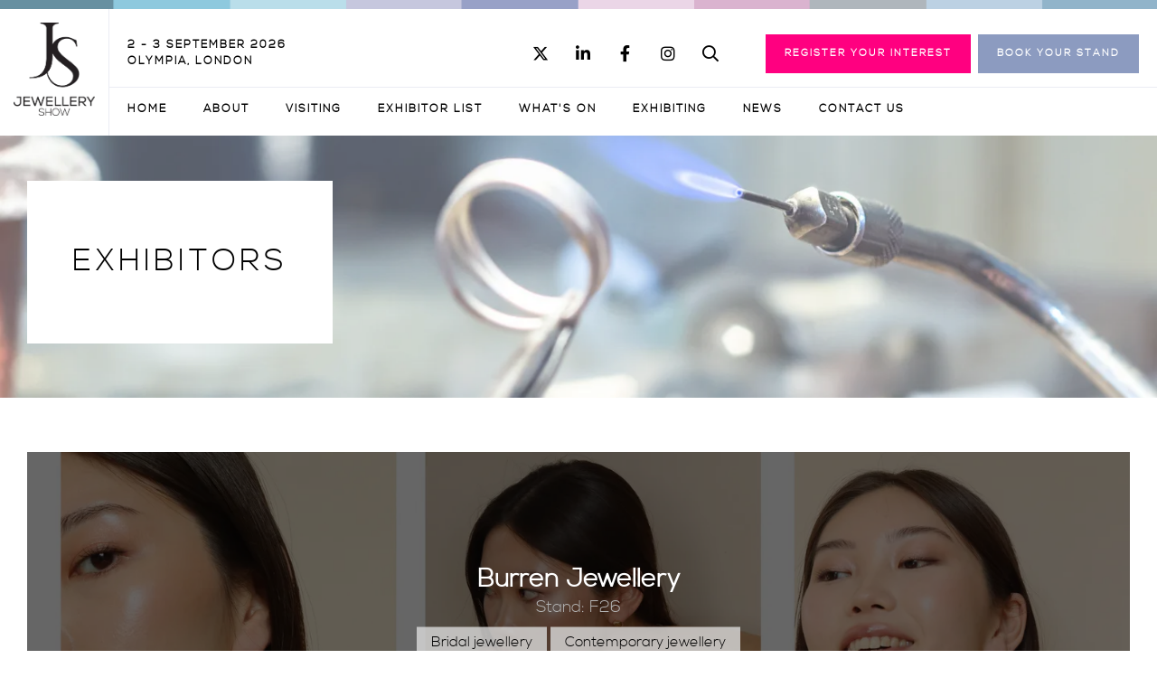

--- FILE ---
content_type: text/html;charset=utf-8
request_url: https://www.thejewelleryshow.co.uk/exhibitors/burren-jewellery
body_size: 13294
content:




	<!DOCTYPE html>
	<html lang="en-GB" class="no-js">
		<head>
			
	<meta http-equiv="Content-Type" content="text/html;charset=utf-8" />

	<title>
		
			Burren Jewellery - Jewellery Show 2026
		
	</title>
	<meta name="generator" 	 content="SHOWOFF by ASP.events" />
	<meta name="author" content="">

	
	<meta name="description" content="" />
	<meta name="keywords" content="" />

	<meta name="viewport" content="width=device-width, initial-scale=1.0" />

	
	
		
		
					<meta property="og:title" content="Burren&#x20;Jewellery" />  
			<meta property="og:site_name" content="Jewellery&#x20;Show&#x20;2025" />  
			<meta property="schema:name" typeof="https://schema.org/WebPage" content="Burren&#x20;Jewellery" />  
			<meta property="schema:image" typeof="https://schema.org/WebPage" content="https://cdn.asp.events/CLIENT_CloserSt_D86EA381_5056_B739_5482D50A1A831DDD/sites/jewellery-show-2023/media/Show-Logos/JS23-Portrait---no-dates.png/fit-in/1200x630/filters:no_upscale()" />  
			<meta property="og:image" content="https://cdn.asp.events/CLIENT_CloserSt_D86EA381_5056_B739_5482D50A1A831DDD/sites/jewellery-show-2023/media/Show-Logos/JS23-Portrait---no-dates.png/fit-in/1200x630/filters:no_upscale()" />  
			<meta property="og:type" content="article" />  

			<!--
			896CC470F1E666EB742EBE1ED00FBAE70FB2A37496C44A5706E43BEFED69A8C4
			-->
			<base href="https://www.thejewelleryshow.co.uk/" > 
	<meta name="robots" content="index, follow" />  
	<link rel="icon" href="https://cdn.asp.events/CLIENT_CloserSt_D86EA381_5056_B739_5482D50A1A831DDD/sites/jewellery-show-2023/media/favicon.ico" type="image/x-icon" />  
	<link rel="canonical" href="https://www.thejewelleryshow.co.uk/exhibitors/burren-jewellery" />  
<!-- Google Tag Manager -->
<script>(function(w,d,s,l,i){w[l]=w[l]||[];w[l].push({'gtm.start':
new Date().getTime(),event:'gtm.js'});var f=d.getElementsByTagName(s)[0],
j=d.createElement(s),dl=l!='dataLayer'?'&l='+l:'';j.async=true;j.src=
'https://www.googletagmanager.com/gtm.js?id='+i+dl;f.parentNode.insertBefore(j,f);
})(window,document,'script','dataLayer','GTM-PGH24FG');</script>
<!-- End Google Tag Manager -->

<script type="text/javascript">
    (function(c,l,a,r,i,t,y){
        c[a]=c[a]||function(){(c[a].q=c[a].q||[]).push(arguments)};
        t=l.createElement(r);t.async=1;t.src="https://www.clarity.ms/tag/"+i;
        y=l.getElementsByTagName(r)[0];y.parentNode.insertBefore(t,y);
    })(window, document, "clarity", "script", "ifiwse17g3");
</script>

<meta name="msvalidate.01" content="7C378474F2C2D2956DD6D46234C7B110" />
	
	



			
			
				
					
				
			

			
			<link rel="stylesheet" href="https://themes.asp.events/jewelleryshow2023/includes/styles/jewelleryshow2023.css?v=1" />
	
			
	
	<script src="https://code.jquery.com/jquery-3.5.1.min.js" integrity="sha256-9/aliU8dGd2tb6OSsuzixeV4y/faTqgFtohetphbbj0=" crossorigin="anonymous"></script>
    <script src="https://code.jquery.com/jquery-migrate-3.5.2.min.js" integrity="sha256-ocUeptHNod0gW2X1Z+ol3ONVAGWzIJXUmIs+4nUeDLI=" crossorigin="anonymous"></script>

	
    <script src="https://cdn.jsdelivr.net/npm/scriptjs@2.5.7/dist/script.min.js" integrity="sha384-+kbmEGZrjwfGzlYYiLQkgntepLDajw5ZAlz1jvKM4IVPwGH4Z+nbmccUIf9pz1Gq" crossorigin="anonymous"></script>

	
    
	    <script src="https://themes.asp.events/_base/1-2-0/includes/javascripts/dist/essentials.min.js?v=2" integrity="sha256-VH/xQ9VaI7edeFDGIzRJ1o39ePoODwG+T1ebmAilHJw=" crossorigin="anonymous"></script>
    

    
        <script src="https://themes.asp.events/_base/1-2-0/includes/javascripts/dist/global/accessibility.min.js" integrity="sha256-3ryO8Zp/KRAHeYaRhTrJ0vV4CcxzLH9OQgqW0DP3LRU=" crossorigin="anonymous" async></script>
	
    
    
	    <script src="https://themes.asp.events/jewelleryshow2023/includes/javascripts/site.js?v=42" crossorigin="anonymous"></script>
    

	
	<link rel="preload" href="https://themes.asp.events/_base/1-2-0/includes/fonts/fontawesome/fontawesome-all.min.css?v=1" as="style" fetchPriority="low" onload="this.onload=null;this.rel='stylesheet'" />
	<link rel="preload" href="https://themes.asp.events/_base/1-2-0/includes/fonts/fontawesome/v4-shims.min.css?v=1" as="style" fetchPriority="low" onload="this.onload=null;this.rel='stylesheet'" />
    <noscript>
        <link href="https://themes.asp.events/_base/1-2-0/includes/fonts/fontawesome/fontawesome-all.min.css?v=1" rel="stylesheet" fetchPriority="low">
		<link href="https://themes.asp.events/_base/1-2-0/includes/fonts/fontawesome/v4-shims.min.css?v=1" rel="stylesheet" fetchPriority="low">
    </noscript>	

			
	
	
		
		
		
			<script>
				$script('https://cdn.asp.events/includes/js/jquery/magnificPopup/jquery.magnific-popup.min.js', function(){ $script('https://cdn.asp.events/includes/js/ASPModal.old.min.js'); });

				jQuery(document).ready(function(){

					jQuery(document).on('click','.js-share-button',showShareDialog);

					function showShareDialog(e)
					{
						e.preventDefault();

						var Site = jQuery(this).attr('data-site');

						if (jQuery(this).attr('data-slug') != '') {
							var PageUrl = jQuery(this).attr('data-slug');
						} else {
							var PageUrl = location.href;
						}

						var contentId = '';
						if (jQuery(this).attr('data-contentId') != '') {
							var contentId = jQuery(this).attr('data-contentId');
						}
						var shareText = jQuery(this).attr('data-shareText');
						var shareTitle = jQuery(this).attr('data-shareTitle');

						jQuery.get
							( '__share/buttons/getShareUrl'
							, { Site:Site , PageUrl:PageUrl , PageTitle:document.title, contentId:contentId, shareText:shareText, shareTitle:shareTitle }
							, redirectToShare
							);
					}

					function redirectToShare(data)
					{
						//open email share in modal
						if(data.ShareTo.indexOf('__share/email') == 0)
							openRemoteModal(data.ShareTo);
						else{

						var popupBlockerChecker = {
									check: function(popup_window){
											var _scope = this;
											if (popup_window) {
													if(/chrome/.test(navigator.userAgent.toLowerCase())){
															setTimeout(function () {
																	_scope._is_popup_blocked(_scope, popup_window);
															 },200);
													}else{
															popup_window.onload = function () {
																	_scope._is_popup_blocked(_scope, popup_window);
															};
													}
											}else{
													_scope._displayError();
											}
									},
									_is_popup_blocked: function(scope, popup_window){
											if ((popup_window.innerHeight > 0)==false){ scope._displayError(); }
									},
									_displayError: function(){
											alert("Popup Blocker is enabled! Please add this site to your exception list.");
									}
							};

							var popup = window.open(data.ShareTo,'_blank','width=800,height=650'); //'width=620,height=440'
							popupBlockerChecker.check(popup);
						}
					}

				});
			</script>
		
	

		</head>


	<body class="body--id-723115 t-default jewellery-show-2023">
		
		
		
		<!-- Google Tag Manager (noscript) -->
<noscript><iframe src="https://www.googletagmanager.com/ns.html?id=GTM-PGH24FG";
height="0" width="0" style="display:none;visibility:hidden"></iframe></noscript>
<!-- End Google Tag Manager (noscript) -->

<script> (function(){ var s = document.createElement('script'); var h = document.querySelector('head') || document.body; s.src = 'https://acsbapp.com/apps/app/dist/js/app.js'; s.async = true; s.onload = function(){ acsbJS.init(); }; h.appendChild(s); })(); </script> 
	
		<div class="site">
			<div class="l-popup-intro">
				<div class="l-popup-intro__wrapper">
					<a class="l-popup-intro__close js-popup-intro-close" href="#">
						<i class="fa fa-close"></i>
					</a>
					
					
				</div>
			</div>

			<span class="colour-line colour-line__one"></span>
			
			<nav class="l-navigation-mobile js-navigation-clone" data-original="main" data-type="accordion">
			</nav>
			<header class="l-header">
				
					<div class="l-header__branding">
						<div class="panel panel--default panel--id-482661">
			
			
			
				<div class="panel__body">
					<p><a href="welcome" target="_self" title="welcome"><img alt="JS Logo" src="https://cdn.asp.events/CLIENT_CloserSt_D86EA381_5056_B739_5482D50A1A831DDD/sites/jewellery-show-2023/media/Show-Logos/JS23-Portrait---no-dates.png" style="width: 90px; height: 103px;" /></a></p>

				</div>
			
		</div>
					</div>
				
				
					<div class="l-header__dates-mobile">
						<div class="panel panel--default panel--id-482652">
			
			
			
				<div class="panel__body">
					<p><strong>2 - 3 September 2026<br />
Olympia, London</strong></p>

				</div>
			
		</div>
					</div>
				
				<div class="l-header__dates-extra-navigation">
					<div class="l-header__dates-extra">
						
							<div class="l-header__dates">
								<div class="panel panel--default panel--id-482652">
			
			
			
				<div class="panel__body">
					<p><strong>2 - 3 September 2026<br />
Olympia, London</strong></p>

				</div>
			
		</div>
							</div>
						
						<div class="l-header__extra">
							
								<div class="l-header__extra__social">
									<div class="panel panel--default panel--id-482663">
			
			
			
				<div class="panel__body">
					<ul class="ck-social-icons">
	<li><a href="https://twitter.com/JewelleryShowUK" target="_blank" title="https://twitter.com/JewelleryShowUK">Twitter</a></li>
	<li><a href="https://www.linkedin.com/company/the-jewellery-show" target="_blank" title="https://www.linkedin.com/company/the-jewellery-show">LinkedIn</a></li>
	<li><a href="https://www.facebook.com/jewelleryshowuk" target="_blank" title="https://www.facebook.com/jewelleryshowuk">Facebook</a></li>
	<li><a href="https://www.instagram.com/jewelleryshowuk" target="_blank" title="https://www.instagram.com/jewelleryshowuk">Instagram</a></li>
	<li><a href="http://search" target="_blank" title="http://search">Search</a></li>
</ul>

				</div>
			
		</div>
								</div>
							
							
								<div class="l-header__extra__call-to-actions">
									<div class="panel panel--default panel--id-482664">
			
			
			
				<div class="panel__body">
					<p><strong><a class="ck-button-four" href="register-interest-attending-jewellery-show-2026" target="_self" title="register-interest-attending-jewellery-show-2026">REGISTER&nbsp;YOUR INTEREST</a>&nbsp;&nbsp;<a class="ck-button-two" href="2025-exhibitors/book-your-stand" target="_self" title="2025-exhibitors/book-your-stand">BOOK YOUR STAND</a></strong></p>

				</div>
			
		</div>
								</div>
							
						</div>
					</div>
					<nav class="l-header__navigation js-navigation" data-name="main">
						<!--seed:C5E401F0ADA608969CDB1C8F3D41E9E2413E04A6-->
	
		
			<ul class="menu menu--dropdown js-menu js-menu-dropdown menublock" menuid="2074">
		
	
	
		<li title="Home" class="menu__item">

		
			<a href="welcome" target="_self" class="menu__item__link menuitem menuitem--id-31396">Home</a>
		

		
		</li>
	
		<li title="About" class="menu__item">

		
			<a href="about" target="_self" class="menu__item__link menuitem menuitem--id-31848">About</a>
		

		
		</li>
	
		<li title="Visiting" class="menu__item">

		
			<span class="menu__item__link menuitem menuitem--id-31397">Visiting</span>
		

		
			
			<button class="menu__item__toggle" style="display: none;"><i class="fal fa-chevron-down"></i></button>

			
	
		<ul class="menu--sub-menu menu--sub-menu--level-1">
	
	
		<li title="Why visit" class="menu__item">

		
			<a href="why-visit" target="_self" class="menu__item__link menuitem menuitem--id-31847">Why visit</a>
		

		
		</li>
	
		<li title="Travel" class="menu__item">

		
			<a href="why-visit/travel" target="_self" class="menu__item__link menuitem menuitem--id-31596">Travel</a>
		

		
		</li>
	
		<li title="Accommodation" class="menu__item">

		
			<a href="why-visit/frequently-asked-questions/accommodation#With Event Express" target="_self" class="menu__item__link menuitem menuitem--id-31599">Accommodation</a>
		

		
		</li>
	
		<li title="Accessibility" class="menu__item">

		
			<a href="why-visit/frequently-asked-questions/accessibility" target="_self" class="menu__item__link menuitem menuitem--id-33724">Accessibility</a>
		

		
		</li>
	
		<li title="FAQs" class="menu__item">

		
			<a href="why-visit/frequently-asked-questions" target="_self" class="menu__item__link menuitem menuitem--id-31597">FAQs</a>
		

		
		</li>
	
		<li title="Visitor testimonials" class="menu__item">

		
			<a href="why-visit/testimonials" target="_self" class="menu__item__link menuitem menuitem--id-31841">Visitor testimonials</a>
		

		
		</li>
	
		<li title="Jewellery Show 2025 Day One Highlights" class="menu__item">

		
			<a href="why-visit/testimonials/jewellery-show-day-1-highlights" target="_self" class="menu__item__link menuitem menuitem--id-37520">Jewellery Show 2025 Day One Highlights</a>
		

		
		</li>
	
		<li title="2025 Visitor Highlights" class="menu__item">

		
			<a href="why-visit/testimonials/jewellery-show-2024-visitor-highlights" target="_self" class="menu__item__link menuitem menuitem--id-38094">2025 Visitor Highlights</a>
		

		
		</li>
	
	
		</ul>
	


		
		</li>
	
		<li title="Exhibitor list" class="menu__item">

		
			<a href="2025-exhibitors" target="_self" class="menu__item__link menuitem menuitem--id-31874">Exhibitor list</a>
		

		
		</li>
	
		<li title="What's On" class="menu__item">

		
			<span class="menu__item__link menuitem menuitem--id-36743">What's On</span>
		

		
			
			<button class="menu__item__toggle" style="display: none;"><i class="fal fa-chevron-down"></i></button>

			
	
		<ul class="menu--sub-menu menu--sub-menu--level-1">
	
	
		<li title="Conference programme" class="menu__item">

		
			<a href="2025-conference-programme" target="_self" class="menu__item__link menuitem menuitem--id-33611">Conference programme</a>
		

		
		</li>
	
		<li title="Partners" class="menu__item">

		
			<a href="why-visit/partners" target="_self" class="menu__item__link menuitem menuitem--id-33229">Partners</a>
		

		
		</li>
	
		<li title="Discover London" class="menu__item menu__item--home">

		
			<a href="why-visit/discover-london" target="_self" class="menu__item__link menuitem menuitem--id-33888">Discover London</a>
		

		
		</li>
	
		<li title="Photo gallery" class="menu__item">

		
			<a href="jewellery-show-2025-photo-gallery" target="_self" class="menu__item__link menuitem menuitem--id-31548">Photo gallery</a>
		

		
		</li>
	
	
		</ul>
	


		
		</li>
	
		<li title="Exhibiting" class="menu__item">

		
			<span class="menu__item__link menuitem menuitem--id-31398">Exhibiting</span>
		

		
			
			<button class="menu__item__toggle" style="display: none;"><i class="fal fa-chevron-down"></i></button>

			
	
		<ul class="menu--sub-menu menu--sub-menu--level-1">
	
	
		<li title="Book Your Stand for 2026" class="menu__item">

		
			<a href="2025-exhibitors/book-your-stand" target="_self" class="menu__item__link menuitem menuitem--id-31873">Book Your Stand for 2026</a>
		

		
		</li>
	
		<li title="Why exhibit" class="menu__item">

		
			<a href="2025-exhibitors/why-exhibit" target="_self" class="menu__item__link menuitem menuitem--id-31545">Why exhibit</a>
		

		
		</li>
	
		<li title="Exhibitor testimonials" class="menu__item">

		
			<a href="2025-exhibitors/exhibitor-testimonials" target="_self" class="menu__item__link menuitem menuitem--id-31547">Exhibitor testimonials</a>
		

		
		</li>
	
		<li title="EZONE" class="menu__item">

		
			<a href="2025-exhibitors/e-zone-login" target="_self" class="menu__item__link menuitem menuitem--id-40980">EZONE</a>
		

		
		</li>
	
		<li title="2025 Exhibitor Highlights" class="menu__item">

		
			<a href="2025-exhibitors/exhibitor-testimonials/jewellery-show-2025-exhibitor-highlights" target="_self" class="menu__item__link menuitem menuitem--id-38095">2025 Exhibitor Highlights</a>
		

		
		</li>
	
	
		</ul>
	


		
		</li>
	
		<li title="News" class="menu__item">

		
			<span class="menu__item__link menuitem menuitem--id-31875">News</span>
		

		
			
			<button class="menu__item__toggle" style="display: none;"><i class="fal fa-chevron-down"></i></button>

			
	
		<ul class="menu--sub-menu menu--sub-menu--level-1">
	
	
		<li title="Show news" class="menu__item">

		
			<a href="news" target="_self" class="menu__item__link menuitem menuitem--id-31876">Show news</a>
		

		
		</li>
	
		<li title="Exhibitor News" class="menu__item">

		
			<a href="exhibitor-news" target="_self" class="menu__item__link menuitem menuitem--id-32592">Exhibitor News</a>
		

		
		</li>
	
		<li title="Subscribe" class="menu__item">

		
			<a href="latest-news/newsletter-signup" target="_self" class="menu__item__link menuitem menuitem--id-31877">Subscribe</a>
		

		
		</li>
	
	
		</ul>
	


		
		</li>
	
		<li title="Contact Us" class="menu__item">

		
			<a href="contact-us" target="_self" class="menu__item__link menuitem menuitem--id-31521">Contact Us</a>
		

		
			
			<button class="menu__item__toggle" style="display: none;"><i class="fal fa-chevron-down"></i></button>

			
	
		<ul class="menu--sub-menu menu--sub-menu--level-1">
	
	
	
		</ul>
	


		
		</li>
	
	
		
			</ul>
		
	


					</nav>
				</div>
			</header>
			
			
				<div class="l-page-title">
					<div class="l-page-title__wrapper">
						
						
							<h1 class="l-page-title__title">Exhibitors</h1>
						
						
							<div class="l-page-title__image">
								<div class="panel panel--default panel--id-482674">
			
				<div class="panel__image"  >
					
						<img src="https://cdn.asp.events/CLIENT_CloserSt_D86EA381_5056_B739_5482D50A1A831DDD/sites/jewellery-show-2023/media/build-assets/shutterstock_1061792081-large.png" alt="Subpage Hero">
					
				</div>
			
			
			
				<div class="panel__body">
					<p>&nbsp; &nbsp; &nbsp;</p>

				</div>
			
		</div>
							</div>
						
					</div>
				</div>
			
            
			<div class="l-content">
				
	
	
		
		
		
	

	<main class="l-content__main">
		
		<div class="l-content__main__body">
			<div class="wrapper">
				

















	<div class="m-exhibitor-entry m-exhibitor-entry--tabs">
		<div id="rapportNotification" class="m-exhibitor-entry__notification">
			
			
		</div>
		<div class="m-exhibitor-entry__item js-library-list js-library-entry-item js-library-item" searchgroup="libraryentry-exhibitors" data-content-i-d=723115>
			<div class="m-exhibitor-entry__item__header m-exhibitor-entry__item__header--cover">
				
				
				<div class="m-exhibitor-entry__item__header__wrapper">

					<h1 class="m-exhibitor-entry__item__header__title">Burren Jewellery</h1>
					
						<div class="m-exhibitor-entry__item__header__stand">
							
							Stand:  F26
						</div>
					
					

					
					
			            <ul class="m-exhibitor-entry__item__header__categories">
			            
					        <li class="m-exhibitor-entry__item__header__categories__item">
					        	Bridal jewellery
					        </li>
						
					        <li class="m-exhibitor-entry__item__header__categories__item">
					        	Contemporary jewellery 
					        </li>
						
						</ul>
					
				</div>
				
					<div class="m-exhibitor-entry__item__header__cover">
						<div class="m-exhibitor-entry__item__header__cover__image" style="background-image:url('https://cdn.asp.events/CLIENT_CloserSt_D86EA381_5056_B739_5482D50A1A831DDD/sites/jewellery-show-2023/media/libraries/exhibitors/abeb5c80-1aa5-11f0-95a-06bd0f937899-cover-image.png/fit-in/1500x9999/filters:no_upscale()')">
							<img src="https://cdn.asp.events/CLIENT_CloserSt_D86EA381_5056_B739_5482D50A1A831DDD/sites/jewellery-show-2023/media/libraries/exhibitors/abeb5c80-1aa5-11f0-95a-06bd0f937899-cover-image.png/fit-in/1500x9999/filters:no_upscale()" alt="Burren Jewellery" />
						</div>
					</div>
				
			</div>
			<div class="m-exhibitor-entry__item__body">
				<div class="p-tabs">
					<ul class="p-tabs__navigation">
						<li class="p-tabs__navigation__title">
							<a class="p-tabs__navigation__title__link js-tab-toggle is-active" href="#Overview" data-tab="#Overview">
								Overview
							</a>
						</li>
						
							<li class="p-tabs__navigation__title">
								<a class="p-tabs__navigation__title__link js-tab-toggle" href="#Products" data-tab="#Products">
									Products
								</a>
							</li>
						
						
						
							
						
						
						
						
					</ul>
					<div class="p-tabs__body">
						<div class="p-tabs__body__content is-visible" id="Overview">
							
							
								<div class="m-exhibitor-entry__item__body__contacts__logo">
									
										<div class="m-exhibitor-entry__item__body__contacts__logo--wrap">
											
											
											
												
													<a href='https://burrenjewellery.ie' target='_blank'><img src="https://cdn.asp.events/CLIENT_CloserSt_D86EA381_5056_B739_5482D50A1A831DDD/companyProfiles/6340b93b-bb8f-11ee-bff-06bd0f937899-logo.png/fit-in/500x9999/filters:no_upscale()" alt="Burren Jewellery" /></a>
												
												
											
										</div>
									
								</div>
							
							
								<div class="m-exhibitor-entry__item__body__description">
									
		
		
	<p>At Burren Jewellery, we prioritise quality you can feel, materials you can trust, and designs made for everyday wear.&nbsp;</p>

<p>We specialise in 18k gold-plated jewellery with an exceptional 3-micron thickness&mdash;built to last and backed by a 3-year plating promise.&nbsp;</p>

<p>Every piece is crafted from 100% recycled gold, reflecting our commitment to sustainability without compromising on finish or feel.</p>

<p>From statement earrings and bold chains to delicate pendants, sparkling studs, and stacked bangles, we offer both on-trend fashion and classic styles.</p>

								</div>
							
							<div class="m-exhibitor-entry__item__body__contacts">
								
									<div class="m-exhibitor-entry__item__body__contacts__address">
										<h4>Address</h4>
										
											
												
											
										
											
												
											
										
											
												
											
										
											
												
											
										
											
												
											
										
											
												
													Ireland
												
											
										
									</div>
								
								<div class="m-exhibitor-entry__item__body__contacts__additional">
									
										<div class="m-exhibitor-entry__item__body__contacts__additional__website">
											<h4>Website</h4>
											<a href='https://burrenjewellery.ie' target='_blank'>https://burrenjewellery.ie</a>
										</div>
									
									
									
									
									
									
									
										<ul class="m-exhibitor-entry__item__body__contacts__social">
											
												<li class="m-exhibitor-entry__item__body__contacts__social__item">
													<a href='https://www.facebook.com/burrenjeweller/' target='_blank'><i class="fab fa-facebook"></i></a>
												</li>
											
											
											
											
											
												<li class="m-exhibitor-entry__item__body__contacts__social__item">
													<a href='https://ie.pinterest.com/burrenjewellery/' target='_blank'><i class="fab fa-pinterest"></i></a>
												</li>
											
											
												<li class="m-exhibitor-entry__item__body__contacts__social__item">
													<a href='https://www.instagram.com/burrenjewellers/' target='_blank'><i class="fab fa-instagram"></i></a>
												</li>
											
											
											
											
											

											
										</ul>
									
								</div>
								
									<div id="rapport" class="m-exhibitor-entry__body__contacts__rapport">
										<h3>Contact Exhibitor</h3>
										


	<div class="w-rapport-form">
		<form name="rapportForm" class="w-rapport-form__form" action="__exhibRapportPost" id="rapportForm_723115" method="POST">
			
		
		
		
	

			<div class="rapportstatusmessage"></div>

			<div class="w-rapport-form__form__fields">
				<input type="hidden" name="contentID" value="723115" id="contentID"/>
				<input type="hidden" name="contentType" value="Exhibitor" id="contentType"/>
				<input type="hidden" name="RappML" value="true" id="RappML"/>
				<input type="hidden" name="RappMD" value="false" id="RappMD"/>

				<div class='p-form__group form__group'><div class='p-form__group__title form__group__title'><label class="p-form__group__title__label form__group__title__label" required="required" showrequiredicon="true" for="author">Full Name *</label></div><div class='p-form__group__controls form__group__controls'><input type="text" name="author" class="p-form__group__controls__control form__group__controls__control" required="required" size="50" id="author"/></div></div>
				<div class='p-form__group form__group'><div class='p-form__group__title form__group__title'><label class="p-form__group__title__label form__group__title__label" required="required" showrequiredicon="true" for="authorEmail">Email Address *</label></div><div class='p-form__group__controls form__group__controls'><input type="email" name="authorEmail" class="p-form__group__controls__control form__group__controls__control" required="required" size="50" id="authorEmail"/></div></div>

				

				<div class='p-form__group form__group'><div class='p-form__group__title form__group__title'><label class="p-form__group__title__label form__group__title__label" required="required" showrequiredicon="true" for="content">Contact Message *</label></div><div class='p-form__group__controls form__group__controls'><textarea name="content" required="required" id="content"></textarea></div></div>
			</div>

			
			
				<div class="w-rapport-form__form__captcha">
					
	                    <div class="form__group p-captcha">
							<div class="p-captcha__image">
								<img src="" /><br/>
							</div>
							<div class="p-captcha__fields">
								<div class='p-form__group form__group'><div class='p-form__group__title form__group__title'><label class="p-form__group__title__label form__group__title__label" required="required" showrequiredicon="true" for="captcha">Please enter the code shown above *</label></div><div class='p-form__group__controls form__group__controls'><input type="text" name="captcha" class="p-form__group__controls__control form__group__controls__control" required="required" id="captcha"/></div></div>
								<input type="hidden" name="captchaid" id="captchaid"/>
							</div>
						</div>
					
				</div>
			

			
		
		
		
	
			<div class="w-rapport-form__form__submit">
				<div class='p-form__group form__group'><div class='p-form__group__controls form__group__controls'><button name="rapportSubmitButton" type="submit" class="p-button p-button--fill" id="rapportSubmitButton">Submit Contact Request</button></div></div>
			</div>
		</form>
	</div>
	<script type="text/javascript">
		(function ($) {
			$.rapportForm = {
				init: function() {
					var _this = this;
					var $form = $('form[name=rapportForm]');
					$form.find('.rapportstatusmessage').html('');
					$form.find('input[type=text],input[type=email],textarea').val('');
					if ($form.find('#captchaid').length) {
						_this.generateCaptcha();
					}

					var engageToken = window.localStorage.getItem( "engageToken" );
					if (engageToken) {
						// user logged in
					}
				},
				generateCaptcha: function () {
					$.get("__zone/generateCaptcha", function(json){
						$("#captchaid").val(json.captchauuid);
						$("#captchaid").closest(".form__group").find("img").attr("src", json.src);
					});
				},
				submit: function ( $form ) {
					var _this = this;
					$.ajax(
						{ 'url': $form.attr('action')
				        , 'method': 'post'
						, 'data': $form.serialize()
				        , 'success': function (result) {
							if (result.success) {
								openModal( '<div>'+result.message+'</div>' );
								_this.init();
							}
							else {
								$form.find('.rapportstatusmessage').html( result.message );
							}
				        }
				    });
				}
			}

		}(jQuery));
		$(function() {
			$.rapportForm.init();
		});
		$('form#rapportForm_723115').on('submit',function(e){
			e.preventDefault();
			$.rapportForm.submit( $(this) );
		});

	</script>

									</div>
								
							</div>
							
							
						</div>
						
						
						
							<div class="p-tabs__body__content" id="Products">
								<div class="js-library-list-outer" searchgroup="00000001-exhibitor-products"><script type='text/javascript'>$script('https://cdn.asp.events/includes/js/librarysearch.js');$script('https://cdn.asp.events/includes/js/jquery/magnificPopup/jquery.magnific-popup.min.js', function(){ $script('https://cdn.asp.events/includes/js/ASPModal.old.min.js'); });</script><div class="js-librarylistwrapper" data-totalcount="3" data-librarytitle="Exhibitor Products">	









<div class="m-libraries-products-list m-libraries-products-list--grid">
	<div class="m-libraries-products-list__loading">
		


	<div class="p-loader p-loader--overlay js-w-library-loading" searchgroup="00000001-exhibitor-products">
		<span class="p-loader__icon"></span>
		<span class="p-loader__text">Loading</span>
	</div>

	</div>
	<ul class="m-libraries-products-list__items js-library-list" searchgroup="00000001-exhibitor-products" searchrefresh=".m-libraries-products-list__count" data-columns-mobile="1" data-columns-tablet="2" data-columns-laptop="3" data-columns-desktop="4">
		
			
				<li class="m-libraries-products-list__items__item m-libraries-products-list__items__item--id-764519 js-library-item" data-content-i-d=764519>
					
						<div class="m-libraries-products-list__items__item__image m-libraries-products-list__items__item__image--contain" style="background-image: url('https://cdn.asp.events/CLIENT_CloserSt_D86EA381_5056_B739_5482D50A1A831DDD/sites/jewellery-show-2023/media/libraries/exhibitor-products/764519-3746.jpg/fit-in/500x500/filters:no_upscale()');">
							<a class="m-libraries-products-list__items__item__image__link js-librarylink-entry" href="javascript:openRemoteModal('exhibitor-products/summer-edit','ajax',{},false,'',{&quot;dimension15&quot;:&quot;exhibitor-products/summer-edit&quot;});">
								<img src="https://cdn.asp.events/CLIENT_CloserSt_D86EA381_5056_B739_5482D50A1A831DDD/sites/jewellery-show-2023/media/libraries/exhibitor-products/764519-3746.jpg/fit-in/500x500/filters:no_upscale()" alt="" />
							</a>
						</div>
					
					<div class="m-libraries-products-list__items__item__header">
						
						<h2 class="m-libraries-products-list__items__item__header__title">
							<a class="m-libraries-products-list__items__item__header__title__link js-librarylink-entry" href="javascript:openRemoteModal('exhibitor-products/summer-edit','ajax',{},false,'',{&quot;dimension15&quot;:&quot;exhibitor-products/summer-edit&quot;});">Summer Edit</a>
							</a>
						</h2>
						<div class="m-libraries-products-list__items__item__header__meta">
							
							
						</div>
					</div>
					
						
					
					<div class="m-libraries-products-list__items__item__footer">
						
							<div class="m-libraries-products-list__items__item__footer__more">
								<a class="p-button p-button--primary p-button--small js-librarylink-entry" href="javascript:openRemoteModal('exhibitor-products/summer-edit','ajax',{},false,'',{&quot;dimension15&quot;:&quot;exhibitor-products/summer-edit&quot;});">
									Read More
								</a>
							</div>
						
						<div class="m-libraries-products-list__items__item__footer__toolbar">
							<div class="p-button-group">
								
								
									
									<a href="javascript:openRemoteModal('exhibitor-products/summer-edit','ajax',{},false,'',{&quot;dimension15&quot;:&quot;exhibitor-products/summer-edit&quot;});#comments" class="p-button p-button--icon">
										<svg class="p-icon p-icon--svg p-icon--small p-icon--color-muted p-icon--bubble">
											<use xlink:href="https://themes.asp.events/_base/1-2-0/includes/icons/general.svg#icon-bubble"></use>
										</svg>
										
									</a>
								
							</div>
						</div>
					</div>
					<div class="m-libraries-products-list__items__item__widgets">
						
					</div>
				</li>
				
			
		
			
				<li class="m-libraries-products-list__items__item m-libraries-products-list__items__item--id-764518 js-library-item" data-content-i-d=764518>
					
						<div class="m-libraries-products-list__items__item__image m-libraries-products-list__items__item__image--contain" style="background-image: url('https://cdn.asp.events/CLIENT_CloserSt_D86EA381_5056_B739_5482D50A1A831DDD/sites/jewellery-show-2023/media/libraries/exhibitor-products/764518-3735.jpg/fit-in/500x500/filters:no_upscale()');">
							<a class="m-libraries-products-list__items__item__image__link js-librarylink-entry" href="javascript:openRemoteModal('exhibitor-products/statement-bracelets','ajax',{},false,'',{&quot;dimension15&quot;:&quot;exhibitor-products/statement-bracelets&quot;});">
								<img src="https://cdn.asp.events/CLIENT_CloserSt_D86EA381_5056_B739_5482D50A1A831DDD/sites/jewellery-show-2023/media/libraries/exhibitor-products/764518-3735.jpg/fit-in/500x500/filters:no_upscale()" alt="" />
							</a>
						</div>
					
					<div class="m-libraries-products-list__items__item__header">
						
						<h2 class="m-libraries-products-list__items__item__header__title">
							<a class="m-libraries-products-list__items__item__header__title__link js-librarylink-entry" href="javascript:openRemoteModal('exhibitor-products/statement-bracelets','ajax',{},false,'',{&quot;dimension15&quot;:&quot;exhibitor-products/statement-bracelets&quot;});">Statement Bracelets</a>
							</a>
						</h2>
						<div class="m-libraries-products-list__items__item__header__meta">
							
							
						</div>
					</div>
					
						
					
					<div class="m-libraries-products-list__items__item__footer">
						
							<div class="m-libraries-products-list__items__item__footer__more">
								<a class="p-button p-button--primary p-button--small js-librarylink-entry" href="javascript:openRemoteModal('exhibitor-products/statement-bracelets','ajax',{},false,'',{&quot;dimension15&quot;:&quot;exhibitor-products/statement-bracelets&quot;});">
									Read More
								</a>
							</div>
						
						<div class="m-libraries-products-list__items__item__footer__toolbar">
							<div class="p-button-group">
								
								
									
									<a href="javascript:openRemoteModal('exhibitor-products/statement-bracelets','ajax',{},false,'',{&quot;dimension15&quot;:&quot;exhibitor-products/statement-bracelets&quot;});#comments" class="p-button p-button--icon">
										<svg class="p-icon p-icon--svg p-icon--small p-icon--color-muted p-icon--bubble">
											<use xlink:href="https://themes.asp.events/_base/1-2-0/includes/icons/general.svg#icon-bubble"></use>
										</svg>
										
									</a>
								
							</div>
						</div>
					</div>
					<div class="m-libraries-products-list__items__item__widgets">
						
					</div>
				</li>
				
			
		
			
				<li class="m-libraries-products-list__items__item m-libraries-products-list__items__item--id-764460 js-library-item" data-content-i-d=764460>
					
						<div class="m-libraries-products-list__items__item__image m-libraries-products-list__items__item__image--contain" style="background-image: url('https://cdn.asp.events/CLIENT_CloserSt_D86EA381_5056_B739_5482D50A1A831DDD/sites/jewellery-show-2023/media/libraries/exhibitor-products/764460-4189.jpg/fit-in/500x500/filters:no_upscale()');">
							<a class="m-libraries-products-list__items__item__image__link js-librarylink-entry" href="javascript:openRemoteModal('exhibitor-products/joni-earrings','ajax',{},false,'',{&quot;dimension15&quot;:&quot;exhibitor-products/joni-earrings&quot;});">
								<img src="https://cdn.asp.events/CLIENT_CloserSt_D86EA381_5056_B739_5482D50A1A831DDD/sites/jewellery-show-2023/media/libraries/exhibitor-products/764460-4189.jpg/fit-in/500x500/filters:no_upscale()" alt="" />
							</a>
						</div>
					
					<div class="m-libraries-products-list__items__item__header">
						
						<h2 class="m-libraries-products-list__items__item__header__title">
							<a class="m-libraries-products-list__items__item__header__title__link js-librarylink-entry" href="javascript:openRemoteModal('exhibitor-products/joni-earrings','ajax',{},false,'',{&quot;dimension15&quot;:&quot;exhibitor-products/joni-earrings&quot;});">Joni Earrings</a>
							</a>
						</h2>
						<div class="m-libraries-products-list__items__item__header__meta">
							
								<span class="m-libraries-products-list__items__item__header__meta__date">
									08 Jul 2025
								</span>
							
							
						</div>
					</div>
					
						
					
					<div class="m-libraries-products-list__items__item__footer">
						
							<div class="m-libraries-products-list__items__item__footer__more">
								<a class="p-button p-button--primary p-button--small js-librarylink-entry" href="javascript:openRemoteModal('exhibitor-products/joni-earrings','ajax',{},false,'',{&quot;dimension15&quot;:&quot;exhibitor-products/joni-earrings&quot;});">
									Read More
								</a>
							</div>
						
						<div class="m-libraries-products-list__items__item__footer__toolbar">
							<div class="p-button-group">
								
								
									
									<a href="javascript:openRemoteModal('exhibitor-products/joni-earrings','ajax',{},false,'',{&quot;dimension15&quot;:&quot;exhibitor-products/joni-earrings&quot;});#comments" class="p-button p-button--icon">
										<svg class="p-icon p-icon--svg p-icon--small p-icon--color-muted p-icon--bubble">
											<use xlink:href="https://themes.asp.events/_base/1-2-0/includes/icons/general.svg#icon-bubble"></use>
										</svg>
										
									</a>
								
							</div>
						</div>
					</div>
					<div class="m-libraries-products-list__items__item__widgets">
						
					</div>
				</li>
				
			
		
	</ul>
	
	<div class="m-libraries-products-list__pagination m-libraries-products-list__pagination--bottom">
		
	

	<div class="pagination pagination--default js-pagination js-library-pagination" searchgroup="00000001-exhibitor-products" data-searchcriteria="ownerid=723115&amp;sortby=ownerorder ASC,publishedDate DESC" data-cachestatic="0">
		<ul class="pagination__list"></ul>
	</div>



	</div>
</div>

</div></div>
							</div>
						
						
						
						
						
						
						
						
						
						
						
						
						
						
						
					</div>
					<div class="m-exhibitor-entry__item__share" style="display:none;">
						

    <script>
    	if ( window.showoff ) {
    		window.showoff.translations.widgets.share = {"message":"","copyurl":"Copy URL","cb_shareemail_message":"Message","cb_shareemail_emailto":"To:","cb_shareemail_submit":"Send Email","cb_shareemail_replyTo":"From:","cb_shareemail_replyTo_hint":"The email the recipient can reply to","viaurl":"Share via URL","cb_shareemail_subject":"Have a look at our page!","title":"Share","viasocialmedia":"Share via social media","cb_shareemail_body":"A page has been shared with you! Have a look at our page:","cb_shareemail_emailto_hint":"The email of the recipient"};
    	}
    </script>
	<div class="w-share w-share--overlay js-share-overlay">
		
		<div class="widget-share js-share-wrapper">
				<ul class="widget-share__list">
					
					
					
				</ul>
			</div>
	</div>

					</div>
				</div>
			</div>
		</div>
		
		<div class="m-exhibitors-entry__loading">
			<div class="p-loader p-loader--overlay js-w-library-loading" searchgroup="libraryentry-exhibitors">
				<span class="p-loader__icon"></span>
				<span class="p-loader__text">Loading</span>
			</div>
		</div>
		<div class="m-exhibitors-entry__share" style="display:none;">
			

    <script>
    	if ( window.showoff ) {
    		window.showoff.translations.widgets.share = {"message":"","copyurl":"Copy URL","cb_shareemail_message":"Message","cb_shareemail_emailto":"To:","cb_shareemail_submit":"Send Email","cb_shareemail_replyTo":"From:","cb_shareemail_replyTo_hint":"The email the recipient can reply to","viaurl":"Share via URL","cb_shareemail_subject":"Have a look at our page!","title":"Share","viasocialmedia":"Share via social media","cb_shareemail_body":"A page has been shared with you! Have a look at our page:","cb_shareemail_emailto_hint":"The email of the recipient"};
    	}
    </script>
	<div class="w-share w-share--overlay js-share-overlay">
		
		<div class="widget-share js-share-wrapper">
				<ul class="widget-share__list">
					
					
					
				</ul>
			</div>
	</div>

		</div>
		
			<div class="m-exhibitor-entry__navigation">
				
				<a class="p-button p-button--primary button" href="exhibitors">View all Exhibitors</a>
			</div>
		
		<div class="m-exhibitor-entry__pagination">
			
			

	<div class="pagination pagination--entry js-pagination js-library-entry-pagination" searchgroup="libraryentry-exhibitors" data-cachestatic="0">
				<ul class="pagination__list"><li class="pagination__list__item"><a href="javascript:openRemoteModal('exhibitors/british-jewel','ajax',{},false,'',{&quot;dimension15&quot;:&quot;exhibitors/british-jewel&quot;});" data-entryid="759512"  data-page="31" class="pagination__list__item__link pagination__list__item__link--previous" title="Previous Page"><span class="pagination__list__item__link__icon"></span><div class="pagination__list__item__link__preview"><span class="pagination__list__item__link__field-1" data-next="Next" data-prev="Previous">BRITISH JEWEL</span></div></a></li><li class="pagination__list__item"><a href="javascript:openRemoteModal('exhibitors/buunt','ajax',{},false,'',{&quot;dimension15&quot;:&quot;exhibitors/buunt&quot;});" data-entryid="723265"  data-page="33" class="pagination__list__item__link pagination__list__item__link--next" title="Next Page"><span class="pagination__list__item__link__icon"></span><div class="pagination__list__item__link__preview"><span class="pagination__list__item__link__field-1" data-next="Next" data-prev="Previous">BUUNT</span></div></a></li></ul>
			</div><script type='text/javascript'>$script('https://cdn.asp.events/includes/js/librarysearch.js');</script>

		</div>

		<script>
			$script('https://themes.asp.events/_base/1-2-0/includes/javascripts/src/patterns/tabs.js?v=1');
			$script('https://themes.asp.events/_base/1-2-0/includes/javascripts/src/patterns/pagination.js');
		</script>
	</div>


			</div>
		</div>
	</main>

	
	
		
		
		
	


			</div>
			
				<div class="l-bottom-call-to-actions">
					<div class="panel panel--default panel--id-482672 js-link" data-href="source-attribution-tracker-2025" data-target="_blank">
			
				<div class="panel__icon">
					<i class="fal fa-id-badge"></i>
				</div>
			
			
				<div class="panel__header">
					<h4 class="panel__header__title">
						Register your interest
					</h4>
				</div>
			
		</div>
	

 
	
		<div class="panel panel--default panel--id-482671 js-link" data-href="contact-us" data-target="_self">
			
				<div class="panel__icon">
					<i class="fal fa-phone"></i>
				</div>
			
			
				<div class="panel__header">
					<h4 class="panel__header__title">
						Contact Us
					</h4>
				</div>
			
		</div>
	

 
	
		<div class="panel panel--default panel--id-482670 js-link" data-href="https://www.thejewelleryshow.co.uk/2025-exhibitors/book-your-stand" data-target="_self">
			
				<div class="panel__icon">
					<i class="fal fa-id-card"></i>
				</div>
			
			
				<div class="panel__header">
					<h4 class="panel__header__title">
						Become an Exhibitor
					</h4>
				</div>
			
		</div>
				</div>
			
			
			
			
			
				<div class="l-newsletter">
					<div class="wrapper">
						<div class="panel panel--default panel--id-482673"> 
 <div class="panel__header"> 
  <h4 class="panel__header__title"> Get the Latest News! </h4> 
 </div> 
 <div class="panel__body"> 
  <p><script charset="utf-8" type="text/javascript" src="//js-eu1.hsforms.net/forms/embed/v2.js"></script> <script>
  hbspt.forms.create({
    portalId: "26272625",
    formId: "a97f8908-d06e-4c75-a24c-da45d6709268",
    region: "eu1"
  });
</script></p> 
 </div> 
</div>
					</div>
				</div>
			
			
				<div class="l-instagram">
					<div class="panel panel--default panel--id-484277"> 
 <div class="panel__header"> 
  <h4 class="panel__header__title"> Follow Us On Social Media </h4> 
 </div> 
 <div class="panel__body">  
  <div class="w-instagram w-instagram--row w-instagram--id-uid_18FE4"></div> 
  <script>
						$( document ).ready( function(){
							$script("https://themes.asp.events/_base/1-2-0/includes/javascripts/src/global/plugins/jquery.igjs.js", function() {
								var numberOfPhotos = 8;

								if ( numberOfPhotos > 20 ) {
									numberOfPhotos = 20;
								}

								$( ".w-instagram--id-uid_18FE4" ).igjs({
								  user: "jewelleryshowuk",
								  posts: numberOfPhotos
								});
							});
						});
					</script>  
 </div> 
</div>
				</div>
							
			
				<div class="l-social">
					<div class="panel panel--default panel--id-482648 js-link" data-href="https://twitter.com/JewelleryShowUK" data-target="_blank">
			
				<div class="panel__icon">
					<i class="fab fa-twitter"></i>
				</div>
			
		</div>
	

 
	
		<div class="panel panel--default panel--id-483860 js-link" data-href="https://www.facebook.com/jewelleryshowuk" data-target="_blank">
			
				<div class="panel__icon">
					<i class="fab fa-facebook"></i>
				</div>
			
		</div>
	

 
	
		<div class="panel panel--default panel--id-483861 js-link" data-href="https://www.linkedin.com/company/the-jewellery-show" data-target="_blank">
			
				<div class="panel__icon">
					<i class="fab fa-linkedin"></i>
				</div>
			
		</div>
	

 
	
		<div class="panel panel--default panel--id-483862 js-link" data-href="https://www.instagram.com/jewelleryshowuk" data-target="_blank">
			
				<div class="panel__icon">
					<i class="fab fa-instagram"></i>
				</div>
			
		</div>
				</div>
			

			<span class="colour-line colour-line__two"></span>

			
				<footer class="l-footer">
					<div class="wrapper">
						<div class="panel panel--default panel--id-482657">
			
			
			
				<div class="panel__body">
					<p><img alt="js26" src="https://cdn.asp.events/CLIENT_CloserSt_D86EA381_5056_B739_5482D50A1A831DDD/sites/jewellery-show-2023/media/JS26-Logo-Portrait-Dates.png" style="width: 591px; height: 827px;" /></p>

				</div>
			
		</div>
	

 
	
		<div class="panel panel--default panel--id-482662">
			
			
				<div class="panel__header">
					<h4 class="panel__header__title">
						OPENING TIMES
					</h4>
				</div>
			
			
				<div class="panel__body">
					<p><strong>2 - 3 SEPTEMBER 2026</strong></p>

<p><b>OLYMPIA LONDON</b></p>

<p>Day 1: 09:00 -&nbsp;18:00</p>

<p>Day 2:&nbsp;09:00 -&nbsp;17:00</p>

<p>Last entrance will be at 16:30 on 3 September (30 minutes before the show closes).&nbsp;</p>

<p>STRICTLY NO UNDER 16s</p>

				</div>
			
		</div>
	

 
	
		<div class="panel panel--default panel--id-482658">
			
			
				<div class="panel__header">
					<h4 class="panel__header__title">
						QUICK LINKS
					</h4>
				</div>
			
			
				<div class="panel__body">
					<p>&nbsp;</p>

<ul>
	<li><a href="register-interest-attending-jewellery-show-2026" target="_self" title="register-interest-attending-jewellery-show-2026">REGISTER YOUR INTEREST</a></li>
	<li><a href="2025-exhibitors/why-exhibit" target="_self" title="2025-exhibitors/why-exhibit">WHY EXHIBIT</a></li>
	<li><a href="2025-exhibitors/book-your-stand" target="_self" title="2025-exhibitors/book-your-stand">BOOK YOUR STAND</a></li>
	<li><a href="contact-us" target="_self" title="contact-us">CONTACT US</a></li>
</ul>

				</div>
			
		</div>
	

 <div class="panel panel--default panel--id-482659"> 
 <div class="panel__header"> 
  <h4 class="panel__header__title"> INSPIRING NEWS, EVENTS &amp; UPDATES </h4> 
 </div> 
 <div class="panel__body"> 
  <p>Be the first to know more about the UK's most exciting jewellery trade gathering, exclusive industry news, and much more.</p> 
  <p>
   
	
		
			
				
				
				<form name="Exhibitor show name confirmation" id="F1934DB7-06B8-490F-BF29E958C162E8E7" action="__form/form" ajaxaction="__form/getNextFormPage" class="js-formbuilder-form" formname="Exhibitor show name confirmation" method="POST">
					<script type='text/javascript'>
						if (typeof $script === 'undefined') {
							$.getScript('/__includes/js/script.min.js', function(){
								$script('/__includes/js/formpages.js');
							});
						}
						else {
							$script('/__includes/js/formpages.js');
						}

						var formtranslations={"cb_formfield_media_remove":"Tick here to remove","cb_formfield_tags_hint":"* Tags are automatically pre-populated. More will be added as you add/edit content (and can be added manually too).","cb_form_error_badContent":"The conntent of this field is not valid","cb_form_field_text_verify":"Re-enter to verify: {-{field}}","cb_form_error_minoptions":"You have not selected enough options (minimum {-{minoptions}})","cb_form_error_maxlength":"Maximum character limit exceeded ({-{currentlength}}/{-{maxlength}})","cb_form_field_email_verify":"Re-enter to verify: {-{field}}","cb_form_error_required":"This field is required","cb_formfield_media_upload":"Upload files","cb_formfield_media_selectfile":"Select files","cb_form_submitting_label":"Submitting...","cb_form_error_maxoptions":"You have selected too many options (maximum {-{maxoptions}})","cb_form_error_nan":"Please enter a valid number","cb_form_error_wordlimit":"Maximum word limit exceeded ({-{wordlimit}})"};
					</script>
					
						
						
						<script src="https://ajax.aspnetcdn.com/ajax/jquery.validate/1.12.0/jquery.validate.min.js"></script>
						

						<style>
							.button.is-loading {
							    position: relative;
							}
							.button.is-loading::after {
							    animation: 0.6s linear 0s normal none infinite running rotation;
							    border-color: rgba(255, 255, 255, 0.8) rgba(255, 255, 255, 0.15) rgba(255, 255, 255, 0.15);
							    border-left: 2px solid rgba(255, 255, 255, 0.15);
							    border-radius: 100%;
							    border-right: 2px solid rgba(255, 255, 255, 0.15);
							    border-style: solid;
							    border-width: 2px;
							    content: "";
							    display: inline-block;
							    height: 1em;
							    margin-left: 1em;
							    position: relative;
							    top: -1px;
							    vertical-align: middle;
							    width: 1em;
							}
							@keyframes rotation {
							0% {
							    transform: rotate(0deg);
							}
							100% {
							    transform: rotate(359deg);
							}
							}
							@keyframes rotation {
							0% {
							    transform: rotate(0deg);
							}
							100% {
							    transform: rotate(359deg);
							}
							}
						</style>
					
					<input type="hidden" name="_returnTo" value="/speakers/parth-amin" id="_returnTo"/>
					<input type="hidden" name="formID" value="4313" id="formID"/>
					<input type="hidden" name="slug" value="FB_5A46F469-AAC0-4D9B-768CDF6E895A6DDE" id="slug"/>
					<input type="hidden" name="_autosubmit" value="false" id="_autosubmit"/>
					

					
					

					
					

					
					
						<input type="hidden" name="_pageid" value="9181" id="_pageid"/>
						<input type="hidden" name="_pageorder" value="1" id="_pageorder"/>
						<input type="hidden" name="_pageslug" value="FBP_5A46F50B-E26B-2AB7-1579C0EE13EB8467" id="_pageslug"/>

						
	










	
	
	



	<div class="form_page js-form-page "
		
		
		data-pageid="9181"
		data-pagetypeid="0"
		data-pageorder="1"
		data-slug="FBP_5A46F50B-E26B-2AB7-1579C0EE13EB8467"
		>

		
		<div class='form__group__controls'><input type="hidden" name="_pages" value="9181" labelposition="ignored" boldlabel="false" id="_pages_9181" /></div>

		
			
			
			
			
			

	<div class='form__group form__group--textarea form__group--id-exhibitor_show_name'><div class='form__group__title  form__group__title--before'><label required="true" mandataryindicator="true" class=" form__group__title--before" for="exhibitor_show_name"><span class='form__field__controls__required'>*</span> Please confirm how you would like your company name to be displayed at the show</label></div><div class='form__group__controls'><textarea name="exhibitor_show_name" required="required" mandataryindicator="true" labelposition="before" boldlabel="false" maxlength="100" wysiwyg="false" class=" p-form__group__controls__control" data-msg="This field is required"></textarea></div></div>

		
			
			
			
			
			
	
	
	
	
	
		
			

			<div class='form__group form__group--dpa form__group--id-dpa options'><div class='form__group__title  form__group__title--above'><label mandataryindicator="true" class=" form__group__title--above" for="DPA Options"><p>Personal Data supplied is subject to the Data Protection Act 1998. This information may be used for direct marketing purposes.</p>
</label></div><div class="option_column__wrapper"><div class="option_column option_column--size_1 option_column--1_1"><div class="fieldoptionvalue"><label><input type="checkbox" name="DPA Options" value="16"/><span class="form__group__title--after">Click here to confirm you have read and agree with our privacy policy</span></label></div></div><label style="display:none;" for="DPA Options" class="error">This field is required.</label></div></div>

			

		

		<input type="hidden" name="DPA Options" id="DPA Options_id" value="" />
	



		

		<div class="js-controls">
			
			
				
				<div class='p-form__group form__group'><div class='p-form__group__controls form__group__controls'><button type="button" class="button button--primary js-submit-btn">Submit</button></div class='p-form__group__controls form__group__controls'></div class='p-form__group form__group'>
			
		</div>
	</div>

	<script>
		if ( typeof Routes === 'undefined' )
			Routes = [];

		
			Routes['exhibitor_show_name'] = [];
			
		
			Routes['dpa options'] = [];
			
		
	</script>



						
						

					
				</form>


				
				
			
		
	
</p> 
 </div> 
</div>
					</div>
				</footer>
			
			
			<div class="l-footer-extra">
				
					<div class="l-footer-extra__logo">
						<div class="panel panel--default panel--id-482660">
			
			
			
				<div class="panel__body">
					<p><img alt="Closerstill media" src="https://cdn.asp.events/CLIENT_CloserSt_D86EA381_5056_B739_5482D50A1A831DDD/sites/jewellery-show-2023/media/Show-Logos/CSMLogo.png" />&nbsp;&nbsp;</p>

				</div>
			
		</div>
					</div>
				
				<div class="l-footer__extra-showoff-menu">
					<div class="l-footer__extra__menu">
						<!--seed:DB0675143B22004D1D471D49AD0219D8463F2776-->
	
		
			<ul class="menu menu--links menublock" menuid="2085">
		
	
	
		<li title="© Copyright 2025" class="menu__item">

		
			<span class="menu__item__link menuitem menuitem--id-31419">© Copyright 2025</span>
		

		
		</li>
	
		<li title="Privacy Policy" class="menu__item">

		
			<a href="privacy-policy" target="_self" class="menu__item__link menuitem menuitem--id-31420">Privacy Policy</a>
		

		
		</li>
	
		<li title="Terms &amp; Conditions" class="menu__item">

		
			<a href="closerstill-event-terms-conditions" target="_self" class="menu__item__link menuitem menuitem--id-31421">Terms & Conditions</a>
		

		
		</li>
	
		<li title="Cookies" class="menu__item">

		
			<a href="cookie-policy" target="_blank" class="menu__item__link menuitem menuitem--id-31422">Cookies</a>
		

		
		</li>
	
		<li title="Accessibility Statement" class="menu__item">

		
			<a href="https://www.closerstillmedia.com/accessibility-statement" target="_blank" class="menu__item__link menuitem menuitem--id-41062">Accessibility Statement</a>
		

		
		</li>
	
	
		
			</ul>
		
	


					</div>
					<div class="l-footer__extra__showoff">
						<svg class="l-footer__extra__showoff__icon">
							<use xmlns:xlink="http://www.w3.org/1999/xlink" xlink:href="https://themes.asp.events/jewelleryshow2023/includes/icons/showoff.svg#icon-showoff"></use>
						</svg>
						<a class="l-footer__extra__showoff__link" href="https://www.asp.events/client" target="_blank">Exhibition Website by ASP</a>
					</div>
				</div>
			</div>
			
			<div class="w-modal-search">
				<a href="#searchToggle" class="js-search-trigger"></a>
				
	<div class="w-search" data-cachestatic="1" data-search-hint="Type in what you're looking for then press search">
		<form name="searchform" action="__search" class="w-search__form" method="post">
			
				<div class="w-search__form__title">
					Search
				</div>
			
			<div class='p-form__group form__group'><div class='p-form__group__controls form__group__controls'><input type="text" name="q" class="w-search__form__input" placeholder="Search..." id="q"/></div></div>
			<div class='p-form__group form__group'><div class='p-form__group__controls form__group__controls'><button name="searchSubmitButton" type="submit" class="w-search__form__submit" id="searchSubmitButton">Search</button></div></div>
		</form>
	</div>

			</div>
			
			<div class="floating">
				<div class='w-zone-loginwrapper' data-lostpassword='false'><div>


	<div class="w-zone-login js-zone-login">

		<div class="w-zone-login__no-access js-zone-login__no-access">
			
		</div>

		<div class="w-zone-login__form-wrapper">
			
				<form action="__zone/dologin" class="w-zone-login__form zoneloginform" method="post">
					<input type="hidden" name="formID" value="LOGIN" id="formID"/>
					<div class='p-form__group form__group'><div class='p-form__group__title form__group__title'><label class="p-form__group__title__label form__group__title__label" required="required" showrequiredicon="true" for="username">Username *</label></div><div class='p-form__group__controls form__group__controls'><input type="text" name="username" class="w-zone-login__form__input" required="required" placeholder="Username" autocomplete="off" id="username"/></div></div>
					<div class='p-form__group form__group'><div class='p-form__group__title form__group__title'><label class="p-form__group__title__label form__group__title__label" required="required" showrequiredicon="true" for="password">Password *</label></div><div class='p-form__group__controls form__group__controls'><input type="password" name="password" class="w-zone-login__form__input" required="required" placeholder="Password" autocomplete="off" id="password"/></div></div>
					<div class='p-form__group form__group'><div class='p-form__group__controls form__group__controls'><button name="loginSubmitButton" type="submit" class="button w-zone-login__form__submit" id="loginSubmitButton">Login</button></div></div>
					
				</form>
				
			
		</div>

		

  </div>

</div></div><script type='text/javascript'>
				$script('https://cdn.asp.events/includes/js/jquery/magnificPopup/jquery.magnific-popup.min.js', function(){
					$script('/includes/javascript/ASPModal.old.min.js', function(){
						$script('/includes/javascript/modules/zone/zone.js?v=rc/4.4.33', function(){
		        			js_zone.login_init();
		        		});
					});
				});
	        </script>
        
			</div>
			
		</div>
		
		
	
	
		
		
		<script src="https://r1-t.trackedlink.net/_dmpt.js" type="text/javascript"></script>
<script type="text/javascript">
_dmSetDomain("thejewelleryshow.co.uk,rfg.circdata.com");
</script>

<style>
.l-popup-intro__wrapper { background: none; }
.l-popup-intro__intro .panel .panel__body a:not([class]) { border: none; }
</style><script src="/includes/javascript/showoff.global.min.js" ></script>
            <script type=""text/javascript"">
                var _paq = _paq || [];
                //prc_visitorSession//
            </script>
        <script type="application/ld+json">{"@context":"https://schema.org","@type":"ProfilePage","mainEntity":{"@type":"Organization","sameAs":["https://www.instagram.com/burrenjewellers/","https://ie.pinterest.com/burrenjewellery/","https://www.facebook.com/burrenjeweller/"],"url":"https://burrenjewellery.ie","logo":["https://cdn.asp.events/CLIENT_CloserSt_D86EA381_5056_B739_5482D50A1A831DDD/companyProfiles/6340b93b-bb8f-11ee-bff-06bd0f937899-logo.png"],"name":"Burren Jewellery","description":"<p>At Burren Jewellery, we prioritise quality you can feel, materials you can trust, and designs made for everyday wear.&nbsp;</p>\r\n\r\n<p>We specialise in 18k gold-plated jewellery with an exceptional 3-micron thickness&mdash;built to last and backed by a 3-year plating promise.&nbsp;</p>\r\n\r\n<p>Every piece is crafted from 100% recycled gold, reflecting our commitment to sustainability without compromising on finish or feel.</p>\r\n\r\n<p>From statement earrings and bold chains to delicate pendants, sparkling studs, and stacked bangles, we offer both on-trend fashion and classic styles.</p>\r\n","address":{"postalCode":"A67 VK83","@type":"PostalAddress","streetAddress":"14, The Village Mill Enterprise Park, Co.","addressCountry":"Ireland"}}}</script>
	


	</body>
	</html>



--- FILE ---
content_type: text/html; charset=utf-8
request_url: https://www.google.com/recaptcha/enterprise/anchor?ar=1&k=6LdGZJsoAAAAAIwMJHRwqiAHA6A_6ZP6bTYpbgSX&co=aHR0cHM6Ly93d3cudGhlamV3ZWxsZXJ5c2hvdy5jby51azo0NDM.&hl=en&v=N67nZn4AqZkNcbeMu4prBgzg&size=invisible&badge=inline&anchor-ms=20000&execute-ms=30000&cb=p8ea1invrzsm
body_size: 48640
content:
<!DOCTYPE HTML><html dir="ltr" lang="en"><head><meta http-equiv="Content-Type" content="text/html; charset=UTF-8">
<meta http-equiv="X-UA-Compatible" content="IE=edge">
<title>reCAPTCHA</title>
<style type="text/css">
/* cyrillic-ext */
@font-face {
  font-family: 'Roboto';
  font-style: normal;
  font-weight: 400;
  font-stretch: 100%;
  src: url(//fonts.gstatic.com/s/roboto/v48/KFO7CnqEu92Fr1ME7kSn66aGLdTylUAMa3GUBHMdazTgWw.woff2) format('woff2');
  unicode-range: U+0460-052F, U+1C80-1C8A, U+20B4, U+2DE0-2DFF, U+A640-A69F, U+FE2E-FE2F;
}
/* cyrillic */
@font-face {
  font-family: 'Roboto';
  font-style: normal;
  font-weight: 400;
  font-stretch: 100%;
  src: url(//fonts.gstatic.com/s/roboto/v48/KFO7CnqEu92Fr1ME7kSn66aGLdTylUAMa3iUBHMdazTgWw.woff2) format('woff2');
  unicode-range: U+0301, U+0400-045F, U+0490-0491, U+04B0-04B1, U+2116;
}
/* greek-ext */
@font-face {
  font-family: 'Roboto';
  font-style: normal;
  font-weight: 400;
  font-stretch: 100%;
  src: url(//fonts.gstatic.com/s/roboto/v48/KFO7CnqEu92Fr1ME7kSn66aGLdTylUAMa3CUBHMdazTgWw.woff2) format('woff2');
  unicode-range: U+1F00-1FFF;
}
/* greek */
@font-face {
  font-family: 'Roboto';
  font-style: normal;
  font-weight: 400;
  font-stretch: 100%;
  src: url(//fonts.gstatic.com/s/roboto/v48/KFO7CnqEu92Fr1ME7kSn66aGLdTylUAMa3-UBHMdazTgWw.woff2) format('woff2');
  unicode-range: U+0370-0377, U+037A-037F, U+0384-038A, U+038C, U+038E-03A1, U+03A3-03FF;
}
/* math */
@font-face {
  font-family: 'Roboto';
  font-style: normal;
  font-weight: 400;
  font-stretch: 100%;
  src: url(//fonts.gstatic.com/s/roboto/v48/KFO7CnqEu92Fr1ME7kSn66aGLdTylUAMawCUBHMdazTgWw.woff2) format('woff2');
  unicode-range: U+0302-0303, U+0305, U+0307-0308, U+0310, U+0312, U+0315, U+031A, U+0326-0327, U+032C, U+032F-0330, U+0332-0333, U+0338, U+033A, U+0346, U+034D, U+0391-03A1, U+03A3-03A9, U+03B1-03C9, U+03D1, U+03D5-03D6, U+03F0-03F1, U+03F4-03F5, U+2016-2017, U+2034-2038, U+203C, U+2040, U+2043, U+2047, U+2050, U+2057, U+205F, U+2070-2071, U+2074-208E, U+2090-209C, U+20D0-20DC, U+20E1, U+20E5-20EF, U+2100-2112, U+2114-2115, U+2117-2121, U+2123-214F, U+2190, U+2192, U+2194-21AE, U+21B0-21E5, U+21F1-21F2, U+21F4-2211, U+2213-2214, U+2216-22FF, U+2308-230B, U+2310, U+2319, U+231C-2321, U+2336-237A, U+237C, U+2395, U+239B-23B7, U+23D0, U+23DC-23E1, U+2474-2475, U+25AF, U+25B3, U+25B7, U+25BD, U+25C1, U+25CA, U+25CC, U+25FB, U+266D-266F, U+27C0-27FF, U+2900-2AFF, U+2B0E-2B11, U+2B30-2B4C, U+2BFE, U+3030, U+FF5B, U+FF5D, U+1D400-1D7FF, U+1EE00-1EEFF;
}
/* symbols */
@font-face {
  font-family: 'Roboto';
  font-style: normal;
  font-weight: 400;
  font-stretch: 100%;
  src: url(//fonts.gstatic.com/s/roboto/v48/KFO7CnqEu92Fr1ME7kSn66aGLdTylUAMaxKUBHMdazTgWw.woff2) format('woff2');
  unicode-range: U+0001-000C, U+000E-001F, U+007F-009F, U+20DD-20E0, U+20E2-20E4, U+2150-218F, U+2190, U+2192, U+2194-2199, U+21AF, U+21E6-21F0, U+21F3, U+2218-2219, U+2299, U+22C4-22C6, U+2300-243F, U+2440-244A, U+2460-24FF, U+25A0-27BF, U+2800-28FF, U+2921-2922, U+2981, U+29BF, U+29EB, U+2B00-2BFF, U+4DC0-4DFF, U+FFF9-FFFB, U+10140-1018E, U+10190-1019C, U+101A0, U+101D0-101FD, U+102E0-102FB, U+10E60-10E7E, U+1D2C0-1D2D3, U+1D2E0-1D37F, U+1F000-1F0FF, U+1F100-1F1AD, U+1F1E6-1F1FF, U+1F30D-1F30F, U+1F315, U+1F31C, U+1F31E, U+1F320-1F32C, U+1F336, U+1F378, U+1F37D, U+1F382, U+1F393-1F39F, U+1F3A7-1F3A8, U+1F3AC-1F3AF, U+1F3C2, U+1F3C4-1F3C6, U+1F3CA-1F3CE, U+1F3D4-1F3E0, U+1F3ED, U+1F3F1-1F3F3, U+1F3F5-1F3F7, U+1F408, U+1F415, U+1F41F, U+1F426, U+1F43F, U+1F441-1F442, U+1F444, U+1F446-1F449, U+1F44C-1F44E, U+1F453, U+1F46A, U+1F47D, U+1F4A3, U+1F4B0, U+1F4B3, U+1F4B9, U+1F4BB, U+1F4BF, U+1F4C8-1F4CB, U+1F4D6, U+1F4DA, U+1F4DF, U+1F4E3-1F4E6, U+1F4EA-1F4ED, U+1F4F7, U+1F4F9-1F4FB, U+1F4FD-1F4FE, U+1F503, U+1F507-1F50B, U+1F50D, U+1F512-1F513, U+1F53E-1F54A, U+1F54F-1F5FA, U+1F610, U+1F650-1F67F, U+1F687, U+1F68D, U+1F691, U+1F694, U+1F698, U+1F6AD, U+1F6B2, U+1F6B9-1F6BA, U+1F6BC, U+1F6C6-1F6CF, U+1F6D3-1F6D7, U+1F6E0-1F6EA, U+1F6F0-1F6F3, U+1F6F7-1F6FC, U+1F700-1F7FF, U+1F800-1F80B, U+1F810-1F847, U+1F850-1F859, U+1F860-1F887, U+1F890-1F8AD, U+1F8B0-1F8BB, U+1F8C0-1F8C1, U+1F900-1F90B, U+1F93B, U+1F946, U+1F984, U+1F996, U+1F9E9, U+1FA00-1FA6F, U+1FA70-1FA7C, U+1FA80-1FA89, U+1FA8F-1FAC6, U+1FACE-1FADC, U+1FADF-1FAE9, U+1FAF0-1FAF8, U+1FB00-1FBFF;
}
/* vietnamese */
@font-face {
  font-family: 'Roboto';
  font-style: normal;
  font-weight: 400;
  font-stretch: 100%;
  src: url(//fonts.gstatic.com/s/roboto/v48/KFO7CnqEu92Fr1ME7kSn66aGLdTylUAMa3OUBHMdazTgWw.woff2) format('woff2');
  unicode-range: U+0102-0103, U+0110-0111, U+0128-0129, U+0168-0169, U+01A0-01A1, U+01AF-01B0, U+0300-0301, U+0303-0304, U+0308-0309, U+0323, U+0329, U+1EA0-1EF9, U+20AB;
}
/* latin-ext */
@font-face {
  font-family: 'Roboto';
  font-style: normal;
  font-weight: 400;
  font-stretch: 100%;
  src: url(//fonts.gstatic.com/s/roboto/v48/KFO7CnqEu92Fr1ME7kSn66aGLdTylUAMa3KUBHMdazTgWw.woff2) format('woff2');
  unicode-range: U+0100-02BA, U+02BD-02C5, U+02C7-02CC, U+02CE-02D7, U+02DD-02FF, U+0304, U+0308, U+0329, U+1D00-1DBF, U+1E00-1E9F, U+1EF2-1EFF, U+2020, U+20A0-20AB, U+20AD-20C0, U+2113, U+2C60-2C7F, U+A720-A7FF;
}
/* latin */
@font-face {
  font-family: 'Roboto';
  font-style: normal;
  font-weight: 400;
  font-stretch: 100%;
  src: url(//fonts.gstatic.com/s/roboto/v48/KFO7CnqEu92Fr1ME7kSn66aGLdTylUAMa3yUBHMdazQ.woff2) format('woff2');
  unicode-range: U+0000-00FF, U+0131, U+0152-0153, U+02BB-02BC, U+02C6, U+02DA, U+02DC, U+0304, U+0308, U+0329, U+2000-206F, U+20AC, U+2122, U+2191, U+2193, U+2212, U+2215, U+FEFF, U+FFFD;
}
/* cyrillic-ext */
@font-face {
  font-family: 'Roboto';
  font-style: normal;
  font-weight: 500;
  font-stretch: 100%;
  src: url(//fonts.gstatic.com/s/roboto/v48/KFO7CnqEu92Fr1ME7kSn66aGLdTylUAMa3GUBHMdazTgWw.woff2) format('woff2');
  unicode-range: U+0460-052F, U+1C80-1C8A, U+20B4, U+2DE0-2DFF, U+A640-A69F, U+FE2E-FE2F;
}
/* cyrillic */
@font-face {
  font-family: 'Roboto';
  font-style: normal;
  font-weight: 500;
  font-stretch: 100%;
  src: url(//fonts.gstatic.com/s/roboto/v48/KFO7CnqEu92Fr1ME7kSn66aGLdTylUAMa3iUBHMdazTgWw.woff2) format('woff2');
  unicode-range: U+0301, U+0400-045F, U+0490-0491, U+04B0-04B1, U+2116;
}
/* greek-ext */
@font-face {
  font-family: 'Roboto';
  font-style: normal;
  font-weight: 500;
  font-stretch: 100%;
  src: url(//fonts.gstatic.com/s/roboto/v48/KFO7CnqEu92Fr1ME7kSn66aGLdTylUAMa3CUBHMdazTgWw.woff2) format('woff2');
  unicode-range: U+1F00-1FFF;
}
/* greek */
@font-face {
  font-family: 'Roboto';
  font-style: normal;
  font-weight: 500;
  font-stretch: 100%;
  src: url(//fonts.gstatic.com/s/roboto/v48/KFO7CnqEu92Fr1ME7kSn66aGLdTylUAMa3-UBHMdazTgWw.woff2) format('woff2');
  unicode-range: U+0370-0377, U+037A-037F, U+0384-038A, U+038C, U+038E-03A1, U+03A3-03FF;
}
/* math */
@font-face {
  font-family: 'Roboto';
  font-style: normal;
  font-weight: 500;
  font-stretch: 100%;
  src: url(//fonts.gstatic.com/s/roboto/v48/KFO7CnqEu92Fr1ME7kSn66aGLdTylUAMawCUBHMdazTgWw.woff2) format('woff2');
  unicode-range: U+0302-0303, U+0305, U+0307-0308, U+0310, U+0312, U+0315, U+031A, U+0326-0327, U+032C, U+032F-0330, U+0332-0333, U+0338, U+033A, U+0346, U+034D, U+0391-03A1, U+03A3-03A9, U+03B1-03C9, U+03D1, U+03D5-03D6, U+03F0-03F1, U+03F4-03F5, U+2016-2017, U+2034-2038, U+203C, U+2040, U+2043, U+2047, U+2050, U+2057, U+205F, U+2070-2071, U+2074-208E, U+2090-209C, U+20D0-20DC, U+20E1, U+20E5-20EF, U+2100-2112, U+2114-2115, U+2117-2121, U+2123-214F, U+2190, U+2192, U+2194-21AE, U+21B0-21E5, U+21F1-21F2, U+21F4-2211, U+2213-2214, U+2216-22FF, U+2308-230B, U+2310, U+2319, U+231C-2321, U+2336-237A, U+237C, U+2395, U+239B-23B7, U+23D0, U+23DC-23E1, U+2474-2475, U+25AF, U+25B3, U+25B7, U+25BD, U+25C1, U+25CA, U+25CC, U+25FB, U+266D-266F, U+27C0-27FF, U+2900-2AFF, U+2B0E-2B11, U+2B30-2B4C, U+2BFE, U+3030, U+FF5B, U+FF5D, U+1D400-1D7FF, U+1EE00-1EEFF;
}
/* symbols */
@font-face {
  font-family: 'Roboto';
  font-style: normal;
  font-weight: 500;
  font-stretch: 100%;
  src: url(//fonts.gstatic.com/s/roboto/v48/KFO7CnqEu92Fr1ME7kSn66aGLdTylUAMaxKUBHMdazTgWw.woff2) format('woff2');
  unicode-range: U+0001-000C, U+000E-001F, U+007F-009F, U+20DD-20E0, U+20E2-20E4, U+2150-218F, U+2190, U+2192, U+2194-2199, U+21AF, U+21E6-21F0, U+21F3, U+2218-2219, U+2299, U+22C4-22C6, U+2300-243F, U+2440-244A, U+2460-24FF, U+25A0-27BF, U+2800-28FF, U+2921-2922, U+2981, U+29BF, U+29EB, U+2B00-2BFF, U+4DC0-4DFF, U+FFF9-FFFB, U+10140-1018E, U+10190-1019C, U+101A0, U+101D0-101FD, U+102E0-102FB, U+10E60-10E7E, U+1D2C0-1D2D3, U+1D2E0-1D37F, U+1F000-1F0FF, U+1F100-1F1AD, U+1F1E6-1F1FF, U+1F30D-1F30F, U+1F315, U+1F31C, U+1F31E, U+1F320-1F32C, U+1F336, U+1F378, U+1F37D, U+1F382, U+1F393-1F39F, U+1F3A7-1F3A8, U+1F3AC-1F3AF, U+1F3C2, U+1F3C4-1F3C6, U+1F3CA-1F3CE, U+1F3D4-1F3E0, U+1F3ED, U+1F3F1-1F3F3, U+1F3F5-1F3F7, U+1F408, U+1F415, U+1F41F, U+1F426, U+1F43F, U+1F441-1F442, U+1F444, U+1F446-1F449, U+1F44C-1F44E, U+1F453, U+1F46A, U+1F47D, U+1F4A3, U+1F4B0, U+1F4B3, U+1F4B9, U+1F4BB, U+1F4BF, U+1F4C8-1F4CB, U+1F4D6, U+1F4DA, U+1F4DF, U+1F4E3-1F4E6, U+1F4EA-1F4ED, U+1F4F7, U+1F4F9-1F4FB, U+1F4FD-1F4FE, U+1F503, U+1F507-1F50B, U+1F50D, U+1F512-1F513, U+1F53E-1F54A, U+1F54F-1F5FA, U+1F610, U+1F650-1F67F, U+1F687, U+1F68D, U+1F691, U+1F694, U+1F698, U+1F6AD, U+1F6B2, U+1F6B9-1F6BA, U+1F6BC, U+1F6C6-1F6CF, U+1F6D3-1F6D7, U+1F6E0-1F6EA, U+1F6F0-1F6F3, U+1F6F7-1F6FC, U+1F700-1F7FF, U+1F800-1F80B, U+1F810-1F847, U+1F850-1F859, U+1F860-1F887, U+1F890-1F8AD, U+1F8B0-1F8BB, U+1F8C0-1F8C1, U+1F900-1F90B, U+1F93B, U+1F946, U+1F984, U+1F996, U+1F9E9, U+1FA00-1FA6F, U+1FA70-1FA7C, U+1FA80-1FA89, U+1FA8F-1FAC6, U+1FACE-1FADC, U+1FADF-1FAE9, U+1FAF0-1FAF8, U+1FB00-1FBFF;
}
/* vietnamese */
@font-face {
  font-family: 'Roboto';
  font-style: normal;
  font-weight: 500;
  font-stretch: 100%;
  src: url(//fonts.gstatic.com/s/roboto/v48/KFO7CnqEu92Fr1ME7kSn66aGLdTylUAMa3OUBHMdazTgWw.woff2) format('woff2');
  unicode-range: U+0102-0103, U+0110-0111, U+0128-0129, U+0168-0169, U+01A0-01A1, U+01AF-01B0, U+0300-0301, U+0303-0304, U+0308-0309, U+0323, U+0329, U+1EA0-1EF9, U+20AB;
}
/* latin-ext */
@font-face {
  font-family: 'Roboto';
  font-style: normal;
  font-weight: 500;
  font-stretch: 100%;
  src: url(//fonts.gstatic.com/s/roboto/v48/KFO7CnqEu92Fr1ME7kSn66aGLdTylUAMa3KUBHMdazTgWw.woff2) format('woff2');
  unicode-range: U+0100-02BA, U+02BD-02C5, U+02C7-02CC, U+02CE-02D7, U+02DD-02FF, U+0304, U+0308, U+0329, U+1D00-1DBF, U+1E00-1E9F, U+1EF2-1EFF, U+2020, U+20A0-20AB, U+20AD-20C0, U+2113, U+2C60-2C7F, U+A720-A7FF;
}
/* latin */
@font-face {
  font-family: 'Roboto';
  font-style: normal;
  font-weight: 500;
  font-stretch: 100%;
  src: url(//fonts.gstatic.com/s/roboto/v48/KFO7CnqEu92Fr1ME7kSn66aGLdTylUAMa3yUBHMdazQ.woff2) format('woff2');
  unicode-range: U+0000-00FF, U+0131, U+0152-0153, U+02BB-02BC, U+02C6, U+02DA, U+02DC, U+0304, U+0308, U+0329, U+2000-206F, U+20AC, U+2122, U+2191, U+2193, U+2212, U+2215, U+FEFF, U+FFFD;
}
/* cyrillic-ext */
@font-face {
  font-family: 'Roboto';
  font-style: normal;
  font-weight: 900;
  font-stretch: 100%;
  src: url(//fonts.gstatic.com/s/roboto/v48/KFO7CnqEu92Fr1ME7kSn66aGLdTylUAMa3GUBHMdazTgWw.woff2) format('woff2');
  unicode-range: U+0460-052F, U+1C80-1C8A, U+20B4, U+2DE0-2DFF, U+A640-A69F, U+FE2E-FE2F;
}
/* cyrillic */
@font-face {
  font-family: 'Roboto';
  font-style: normal;
  font-weight: 900;
  font-stretch: 100%;
  src: url(//fonts.gstatic.com/s/roboto/v48/KFO7CnqEu92Fr1ME7kSn66aGLdTylUAMa3iUBHMdazTgWw.woff2) format('woff2');
  unicode-range: U+0301, U+0400-045F, U+0490-0491, U+04B0-04B1, U+2116;
}
/* greek-ext */
@font-face {
  font-family: 'Roboto';
  font-style: normal;
  font-weight: 900;
  font-stretch: 100%;
  src: url(//fonts.gstatic.com/s/roboto/v48/KFO7CnqEu92Fr1ME7kSn66aGLdTylUAMa3CUBHMdazTgWw.woff2) format('woff2');
  unicode-range: U+1F00-1FFF;
}
/* greek */
@font-face {
  font-family: 'Roboto';
  font-style: normal;
  font-weight: 900;
  font-stretch: 100%;
  src: url(//fonts.gstatic.com/s/roboto/v48/KFO7CnqEu92Fr1ME7kSn66aGLdTylUAMa3-UBHMdazTgWw.woff2) format('woff2');
  unicode-range: U+0370-0377, U+037A-037F, U+0384-038A, U+038C, U+038E-03A1, U+03A3-03FF;
}
/* math */
@font-face {
  font-family: 'Roboto';
  font-style: normal;
  font-weight: 900;
  font-stretch: 100%;
  src: url(//fonts.gstatic.com/s/roboto/v48/KFO7CnqEu92Fr1ME7kSn66aGLdTylUAMawCUBHMdazTgWw.woff2) format('woff2');
  unicode-range: U+0302-0303, U+0305, U+0307-0308, U+0310, U+0312, U+0315, U+031A, U+0326-0327, U+032C, U+032F-0330, U+0332-0333, U+0338, U+033A, U+0346, U+034D, U+0391-03A1, U+03A3-03A9, U+03B1-03C9, U+03D1, U+03D5-03D6, U+03F0-03F1, U+03F4-03F5, U+2016-2017, U+2034-2038, U+203C, U+2040, U+2043, U+2047, U+2050, U+2057, U+205F, U+2070-2071, U+2074-208E, U+2090-209C, U+20D0-20DC, U+20E1, U+20E5-20EF, U+2100-2112, U+2114-2115, U+2117-2121, U+2123-214F, U+2190, U+2192, U+2194-21AE, U+21B0-21E5, U+21F1-21F2, U+21F4-2211, U+2213-2214, U+2216-22FF, U+2308-230B, U+2310, U+2319, U+231C-2321, U+2336-237A, U+237C, U+2395, U+239B-23B7, U+23D0, U+23DC-23E1, U+2474-2475, U+25AF, U+25B3, U+25B7, U+25BD, U+25C1, U+25CA, U+25CC, U+25FB, U+266D-266F, U+27C0-27FF, U+2900-2AFF, U+2B0E-2B11, U+2B30-2B4C, U+2BFE, U+3030, U+FF5B, U+FF5D, U+1D400-1D7FF, U+1EE00-1EEFF;
}
/* symbols */
@font-face {
  font-family: 'Roboto';
  font-style: normal;
  font-weight: 900;
  font-stretch: 100%;
  src: url(//fonts.gstatic.com/s/roboto/v48/KFO7CnqEu92Fr1ME7kSn66aGLdTylUAMaxKUBHMdazTgWw.woff2) format('woff2');
  unicode-range: U+0001-000C, U+000E-001F, U+007F-009F, U+20DD-20E0, U+20E2-20E4, U+2150-218F, U+2190, U+2192, U+2194-2199, U+21AF, U+21E6-21F0, U+21F3, U+2218-2219, U+2299, U+22C4-22C6, U+2300-243F, U+2440-244A, U+2460-24FF, U+25A0-27BF, U+2800-28FF, U+2921-2922, U+2981, U+29BF, U+29EB, U+2B00-2BFF, U+4DC0-4DFF, U+FFF9-FFFB, U+10140-1018E, U+10190-1019C, U+101A0, U+101D0-101FD, U+102E0-102FB, U+10E60-10E7E, U+1D2C0-1D2D3, U+1D2E0-1D37F, U+1F000-1F0FF, U+1F100-1F1AD, U+1F1E6-1F1FF, U+1F30D-1F30F, U+1F315, U+1F31C, U+1F31E, U+1F320-1F32C, U+1F336, U+1F378, U+1F37D, U+1F382, U+1F393-1F39F, U+1F3A7-1F3A8, U+1F3AC-1F3AF, U+1F3C2, U+1F3C4-1F3C6, U+1F3CA-1F3CE, U+1F3D4-1F3E0, U+1F3ED, U+1F3F1-1F3F3, U+1F3F5-1F3F7, U+1F408, U+1F415, U+1F41F, U+1F426, U+1F43F, U+1F441-1F442, U+1F444, U+1F446-1F449, U+1F44C-1F44E, U+1F453, U+1F46A, U+1F47D, U+1F4A3, U+1F4B0, U+1F4B3, U+1F4B9, U+1F4BB, U+1F4BF, U+1F4C8-1F4CB, U+1F4D6, U+1F4DA, U+1F4DF, U+1F4E3-1F4E6, U+1F4EA-1F4ED, U+1F4F7, U+1F4F9-1F4FB, U+1F4FD-1F4FE, U+1F503, U+1F507-1F50B, U+1F50D, U+1F512-1F513, U+1F53E-1F54A, U+1F54F-1F5FA, U+1F610, U+1F650-1F67F, U+1F687, U+1F68D, U+1F691, U+1F694, U+1F698, U+1F6AD, U+1F6B2, U+1F6B9-1F6BA, U+1F6BC, U+1F6C6-1F6CF, U+1F6D3-1F6D7, U+1F6E0-1F6EA, U+1F6F0-1F6F3, U+1F6F7-1F6FC, U+1F700-1F7FF, U+1F800-1F80B, U+1F810-1F847, U+1F850-1F859, U+1F860-1F887, U+1F890-1F8AD, U+1F8B0-1F8BB, U+1F8C0-1F8C1, U+1F900-1F90B, U+1F93B, U+1F946, U+1F984, U+1F996, U+1F9E9, U+1FA00-1FA6F, U+1FA70-1FA7C, U+1FA80-1FA89, U+1FA8F-1FAC6, U+1FACE-1FADC, U+1FADF-1FAE9, U+1FAF0-1FAF8, U+1FB00-1FBFF;
}
/* vietnamese */
@font-face {
  font-family: 'Roboto';
  font-style: normal;
  font-weight: 900;
  font-stretch: 100%;
  src: url(//fonts.gstatic.com/s/roboto/v48/KFO7CnqEu92Fr1ME7kSn66aGLdTylUAMa3OUBHMdazTgWw.woff2) format('woff2');
  unicode-range: U+0102-0103, U+0110-0111, U+0128-0129, U+0168-0169, U+01A0-01A1, U+01AF-01B0, U+0300-0301, U+0303-0304, U+0308-0309, U+0323, U+0329, U+1EA0-1EF9, U+20AB;
}
/* latin-ext */
@font-face {
  font-family: 'Roboto';
  font-style: normal;
  font-weight: 900;
  font-stretch: 100%;
  src: url(//fonts.gstatic.com/s/roboto/v48/KFO7CnqEu92Fr1ME7kSn66aGLdTylUAMa3KUBHMdazTgWw.woff2) format('woff2');
  unicode-range: U+0100-02BA, U+02BD-02C5, U+02C7-02CC, U+02CE-02D7, U+02DD-02FF, U+0304, U+0308, U+0329, U+1D00-1DBF, U+1E00-1E9F, U+1EF2-1EFF, U+2020, U+20A0-20AB, U+20AD-20C0, U+2113, U+2C60-2C7F, U+A720-A7FF;
}
/* latin */
@font-face {
  font-family: 'Roboto';
  font-style: normal;
  font-weight: 900;
  font-stretch: 100%;
  src: url(//fonts.gstatic.com/s/roboto/v48/KFO7CnqEu92Fr1ME7kSn66aGLdTylUAMa3yUBHMdazQ.woff2) format('woff2');
  unicode-range: U+0000-00FF, U+0131, U+0152-0153, U+02BB-02BC, U+02C6, U+02DA, U+02DC, U+0304, U+0308, U+0329, U+2000-206F, U+20AC, U+2122, U+2191, U+2193, U+2212, U+2215, U+FEFF, U+FFFD;
}

</style>
<link rel="stylesheet" type="text/css" href="https://www.gstatic.com/recaptcha/releases/N67nZn4AqZkNcbeMu4prBgzg/styles__ltr.css">
<script nonce="-jdYz1hDEaws0gwmnYZA4Q" type="text/javascript">window['__recaptcha_api'] = 'https://www.google.com/recaptcha/enterprise/';</script>
<script type="text/javascript" src="https://www.gstatic.com/recaptcha/releases/N67nZn4AqZkNcbeMu4prBgzg/recaptcha__en.js" nonce="-jdYz1hDEaws0gwmnYZA4Q">
      
    </script></head>
<body><div id="rc-anchor-alert" class="rc-anchor-alert">This reCAPTCHA is for testing purposes only. Please report to the site admin if you are seeing this.</div>
<input type="hidden" id="recaptcha-token" value="[base64]">
<script type="text/javascript" nonce="-jdYz1hDEaws0gwmnYZA4Q">
      recaptcha.anchor.Main.init("[\x22ainput\x22,[\x22bgdata\x22,\x22\x22,\[base64]/[base64]/[base64]/[base64]/[base64]/UltsKytdPUU6KEU8MjA0OD9SW2wrK109RT4+NnwxOTI6KChFJjY0NTEyKT09NTUyOTYmJk0rMTxjLmxlbmd0aCYmKGMuY2hhckNvZGVBdChNKzEpJjY0NTEyKT09NTYzMjA/[base64]/[base64]/[base64]/[base64]/[base64]/[base64]/[base64]\x22,\[base64]\x22,\x22wrrDvMOZbylBwrw/woVwSMKSX8OPZsOif351XsKPCSvDm8OfXcK0fDxlwo/DjMOAw7/[base64]/DgcKywoDDq0/ConXDiMObORbDsD/CkMOwLWB2w6Fkw4HDs8Ofw4RGEh/Ck8OYFnF5DU8YBcOvwrt2wo58IA1Kw7dSwqXChMOVw5XDg8Ocwq9oS8K/w5RRw6fDtsOAw65cR8OrSCfDvMOWwodlKsKBw6TCvMOabcKXw4Nmw6hdw4VFwoTDj8K+w546w4TCrUXDjkgtw77Duk3ClwZ/[base64]/wq4AXcKGwqXDn3R2wrU9Ej8EMMOuXwvCmEMEPsO5XMOow6DDszfCknrDlXkQw6PCtHk8woXCsD56ATPDpMOew4QOw5NlCAPCkWJ5wr/CrnYAPHzDl8OMw6zDhj9FZ8Kaw5UUw5/ChcKVwoDDkMOMMcKRwoIGKsOMU8KYYMOhLWomwpLCscK5PsK1eQdPKcOgBDnDrMOhw40vUAPDk1nCngzCpsOvw67DjRnCsiDCvcOWwqsuw5hBwrUFwrLCpMKtwqXCkSJVw5Ndfn3Du8KBwp5lVn4ZdFRNVG/DgsKgTSA6FRpAR8OPLsOcPsKPaR/[base64]/CjnrCi8OjwppbN1kywpomZ3nCjinCnMObTitDwoLDiy0jUkEdbWwUfT7DkyBbw505w5xSLMKFw6VOXsOucMKAwrJCw74nTTs6w7/DiVc+w4VPKMOrw6AWwpnDtkHCux0qWsOow4IVwpprc8KRwpnDuRDCkBTDk8KAw4rDsngSUj4GwpnDgjEZw57Csy7CoHTCukMTwpZGdsKywoF/woN+w5cSJ8KNwpLCt8KRw4BveGLDvcKse3ZfKsKtbMOJNy/DpsONGcOSAz1OeMKea0/[base64]/DpDPCmsOmaGhUG081wrBCwqs1wq51WgxHw6zCjcK5w6XDgA8fwqYYwr3ChMOtw6YEwpnDlMO3WVEPw5x1SiwYwofCrm41UMOkw7fCk2xuNWrCoGRww4PCqmN/w5LCicKqeDBFaBDDgRPCoE8nYS0Fw64hwpM0C8OGw47Ci8K0e1QYwoN7XA/DicO1wrAqwoJ/[base64]/[base64]/CnUdMU17Ds8KCwotGJMO+w7DDosK3RmPCtw3DrcO8I8KIwqIyw47CgsOzwo/[base64]/[base64]/DgD3CqcOkDcOmwp/DtmPDl03DrHLCvl5vwqwxZMOww7/ClMOUw60WwqDDhsOFQQ94w6ZUfMOpRT1Rw5kow77Cp1FQaV7CjjfChsKiwr5je8OUwrJvw6ckw6TDlsKDCl8DwrLCkk46acOuG8KBLcOVwrnClFRAQsKhwr3CvsOaGkssw5DDj8KNw4ZocMKWw6rCjn9Hd3/Dn0vDqcOlw6obw7DDvsKnwobDnB7Dv2XCuhPDrsKcwrBMw6VzacKawqxGajwyasK1fGdwFMKlwo1Xw4TCrQ7DkVXDo3PDjMKJwqLCoXzCr8Kewo/Dul3Dh8O6w7DChA86w6Jvw4lnw40yVkcIBsKiwqkywqbDp8OEwrfDp8KMcDPCk8KZTT0VBsKbWcOZVsK6w798OsKWwo8xITXDvMKcwo7CuGpewqTDoTbCgCDDpy5TAE5twrDClA/[base64]/DpTbDk8KxOFYEN8Knw6bDpH1TwqXDnMO8wqHDrcKGOBrCoER8BwtCXAzDoWjCuW3DiRwWwpcNw7rDjMK4QUo/[base64]/fz7ClDV6FMKtwr3DosKEwpbCm2QHBcKQwpTDmcOeR1B6wovDg8KjNWPCvngPDwfCqB8McMOpVjXDjCwiDH3Ch8KDRRDCtgE9wqByPMOJfsKew5/DncOmwplNwp/CvhLCncKnwrnCmXwlw7LCjcKawrUtwqpnP8O0w5FFL8ObSm0XwqXCncOLw4ZVw5JJwrrCqMOeR8OtKcK1AcKFAMOAw4EuBB3DkDbDocO7wrccccOgecKILS/Dq8KWwooxwr/CswDDoCzDk8KBwo9Rw6IiUsKZwpXDkMOaCcKWbMOywo7CiW0OwpxmbxtWwpYDwp8CwpdvSSwyw63CniY8XsKPwpthw6zDlxnCkzZ0U1fDnFnCmMO/wrhqwpfCsArDsMOxwoXCgcOTWgZ4wqjCpcORb8ObwoPDt0jChjfCtsKIw4/DmsK/HUjDjDjCt33DisO7HMO1OGp3Z0c1w5XCoy9vwr3Dq8OPTcOhw6zDimVaw7xvbcKxwoUAHBYTXALDvSfCuVNjH8O7w7REEMO/wpg3cB7Cv1Uvw5/[base64]/YjLCm1zCvlPCjS/DnGwAw5Fqw4vCglzCjRBELMO8Xj0Fw43CgMKxFnDCtzTCvMO0w59ewrwZw4lZcSbDixLCtsKvw5RHwogiZVUnwpAdOMODbMO3YcK1wr1vw5nDowIPw5fDncKNXxDCkcKgwqsywoXCt8KfVsOvZG/DvTzDlCbCrVXCkh/DpGlCwp9gwrjDlsOLw4wLwq0fH8OIGjRHw47CnsOxw7rCoV1Kw5tAw4nCpsO7w5pBQnPCicK+dsO1w7Qkw4jCq8KpH8KwMFZtw6cDKm0Ww6zDhGLDmTTCjMKLw6gQNFfDi8KHecK5wpgtIWDDuMOtHsKRw5/DocOzZsKIRSUQUcOXdQsNwqjCkcKOE8O1wrgBJ8KsBRclVlVrwqFZQMOnw5DCuFPCrQTDiFM8wqTCl8O1w4TCt8OpBsKgZzwEwpwDw5U1XcKqw5RDCCVow79zcFYlHMOjw7/ClcK2U8O+woXDtgrDtBTCnAHCin9sDMKYw4MZw54Xw4IowoVswovDoCjDoHZRG15/UGzCh8OVBcO6OQDCp8K1wqtcBRxgVsO/wr41NFcXwpYFIMKuwqsjIQ/[base64]/DgcK0YHM4CsOUZDgwwr4mfHp9NyYFSzwECMOlSsOGcsKIJQnCpFXCsFFGwqYgVT0NwrXDisOWw5jDicKbJ23Dmj0fwqo9woYTdsKmdgLDqQ8WfMOUWMKcw7rDjMK/bG5pHsO+Ll9Qw4PCr38fMWVZT2VkTGE4VcK/VMKOw7ERM8OeUcOyBsKFXcOhSsOfZ8KDMMOFwrMBwp86FcORw4x9Fi8eBgRKY8Kaf29SA0lMwr/DlMOhw5Z5w4Bkw5YVwolmMBJwcXXDpsKyw4IZckTDvMOzXcKgw4rDu8OYXcKlXjXDuUTDpTl5wofCoMO1TnHClMOQbMKzwpAIw5HCqSowwp8JG10Gw73DoljCisKaIcOUw4HCgMKSwonCrEDDpcK8fsKtwrE7wqXDosK1w7rCosKSbMK5Qk9JasKtAyTDhi/DoMOhHcOywqXDnsK9IVwFwqPDq8KSwqEfw4LCuj/Dt8O5w4nDvMOkwp7CsMO8w6IRGmFpFgXDlTB4wrkmwrp8V35GGQ/DhMOTw5HCpyPCo8O3N1HCohnCo8KnAMKJDUfCssOGFcKjwpNaLXxLFMKiwqhfw7jCrGVlwqXCscOjKMKZwrAYw5AQI8KSVwXCjMKxBMKTOA1OwpHCtMOTNsKWw69jwqZRc1x1w7jDv20iFcKYAsKJUmx+w6Itw6HCi8OGA8Oww51gB8O2DsKoQSU9wq/CvsKGQsKlMcKJSMO/RcOURsKbEmIdGcKrwqUOw7fCjMKLw5NsIQbCsMOPw4XCtgFlMxcowoDCmzl0w5nDqzHDgMKOwotCfh3CnsKpBF7DpcOZf0zCjBHDh3BjbsO2w4jDg8Klw495K8KgV8KRw4M+wrbComJfY8Ohc8OiVC8cw6bDpVZWwo8TKsOEXMK0M0/DtkAJMcOTwovCqijDuMO7YcOKPFEoAmYEw4l8dwzDtF1ow57Dq37DgGROSnDDiQrDiMKaw44vw4PCt8OlAcO1GABIWcKwwp0qCRrDpsKvGMORwr/CsBMWAcOsw6FvesKxw7xFKSFAw6pow7TDkGB9fsOSwqfDvsOlIMKBw59Awrw3woMhw6IhMngWw5TCiMO9anTCi00PC8O7HMOUbcK9w5okIiTDr8Ozw7PCi8Kmw5nCmznCizXDngrDoW/CuCvCosOSwo/DtmfCuWFxScKrwqrDuzrCllzDtloYw4YtwpPDnsKkw47DqykMV8Oaw7HDmsKHZsOUwoXDucOQw4jChjpYw41LwrNQw7lDw7DCpzJtw5RQBUbDqsOpFzbDpRzDpsOFL8OPw4pAwosLN8Ozw57DmcOLD33Chwg1FCHDqUJ+wqE/w47CgkUYDkbCr20VJsKbbUxvw7FRMSxewonDisKwJlV5woV6wo9Iw4IKFcOsScO/w6LChMKbwprCrsO6w7NrwrjCvSVswpbDqQXCl8KtKzPCpGvDtcOVAMOHCQkhw64kw4tLJ0PCgC5kw5saw517WUYqTMK+GsOUDsOAGsODw6E2w53Cl8K/UHTCszMfw5UpU8KxwpLDnHVNbkLDuTLDrURXw5TChUwtb8OcDAPCn0nCgGtORx3DpcOFw4Z/[base64]/w5TCj8O9f3QyUMKGwrLDgjpRaUk/wr8bD3fDjXrCgiJEasOYw7kfw5vCkGjDjXjCnSHDmWbCuQXDj8Knd8K8a30ew6MjNzN7wogJw6wPKcKtDgwyT3Q4LBkiwpzCskLDmSXCpcO8w7R8w7gqw4TCmcKBw4dvF8OFwoHDocKXC3vChTXDp8KLwr5vwqYCw6FsADvCmjNlw78YLETCvsOsNMOMdF/[base64]/CuMOJw7FFw5PDq8KNWMORw77DhcOvwpEuw6nCicO8OU/DjEI+wq3DlcOpfmtuUcOsXkXCr8KBwr1cw4rDtcOfwpw8w6XDvUl+w4RCwoNuwpk6aWfCl1nDtULChE7Cv8O6T0/CkGETYMKIfG3CjsKew6Q9AzlPVHIdEsOXw7rDt8OeAW3DpRArFH8yXX/ClydTAQo3SVYMVcOTbR7DncOmc8Khw6rDmMO/Z2EAFiPCqMKWIcO6w4zDqF7DtFzDusOVw5fCsCBLJ8OHwrnCjXnCo2jCvsOuwp/DhcOZM1p0J0DDhFoSaWFUN8OGwrPCu2ppckh7anvCosKRbMOIY8OYEsKoCsOFwoxqHyPDsMOiJHrDscKKw4gTLMOCw4l1wrrCl2lcw63DnGUxAMOCW8O/XMOqb3fCs0/DuQZ4wrfDrUzCmHlwRl7DicKSasOxSz/Cv396aMOGwrRKE1rCuBZPwolEw4rCvsKswpVATXrCvinCoyc6wp3DqSwqwpHDjkt0wqPCuGtHw7jCqQsFwoQJw7gYwoVRw5V7w447KcK2wpDDjkjCmcOUY8KWf8K6wonClgtZUTMhe8OBw5fCpsO8EcKMwp9AwocCJygYwp/[base64]/CpMKhw4TCpcKjSxPDsVrCm8KRwqnCvsO/ZsKAw5UWwpfDv8KRChR4fTQSUsKQwqzConPDjHjCvz0uwq0hwqvClMOIN8KNICHDmVQJT8OIwpbCt2xGQVA7w5LCvS5Vw6FKd0/DtjfCk18qfsOZw4PDt8Ovw4EXKXLDhcOlwojCucOaCsOPSsOhbsKOw4jCinTDriPDicOZL8KddiXClDFkAMO0wq83BsOiw7ZvDcK3wpdWwrR3T8OAwrbCr8OeCxclwqfDgMOlB2rDkUvCjcKTUiPDj297BX4uwrrCi3/DtgLDmw0JV33DqR3CmmJuOyshw6HCt8O4eEPCmktTNU9cKsOnwoXDlXhdw5k3w5knw7ElwpzCn8OUaS3DuMOCwoxvwpDCsm8Ow44MR2gSEEPCrEvDoQcUw6V0esOfM1Z2w4/CscO/wrXDjhkGPMO1w7lmXG0Gw7vCvMOvwoHCnMOZw6rCoMOXw6TDkcKaeFZpwonCtzRGIhPCvMOlOsK+w5HDj8OhwrhTwo7CjMOrwrXCksKSAnzCnCV1w7fCh37CrGvDtMOZw5M2d8KoesKcDlbCtgMZw4DCpMO+wpxbw6HCg8K+wpDCrVYYFsKTwo/[base64]/[base64]/E8OHw6Ruw5vDvXN8w6jDp3jDlEfCgsKGw5zDlXJoDMO/w48Lc0fCsMKwE3MGw4MKWMOgdjsmYsOQwoNNeMKFw4LDnHvCt8K/[base64]/DqcK2wqltw6ZPw7bCpnvDusKHeMKSwoIIYlsTw4QRw694aXhteMKMw7hUwoHDng86w4PDuHjCmQ/Ch3M1w5bCrMKcw7HDtVEWwq4/w4J/PMKewpDClcO7w4fCjMO5TB41w6bCjMOreD/DqMK8w5cFw4HDt8OHw5RJckHDssKkFTTCjMKfwphBcSpxw7xtEMO+wprCucOfAlBtw4pScMOHwq0uNzZNw6Y5RE3DsMO6YyTDsFYAYsO+wo/CrsOyw6PDp8Kjw6B8w5/DqsK2wo5vw6zDscO1wqDCk8OsBQ0Hw4rCnsKhwpHDhiAZMQdtwozDgMOVHS7DpX7DucOudnPCu8ODTsKzwonDnMOxw67CssKWwqt9w6A/woNQw5nDnnXCtW/[base64]/CvcK8S3vDu8O7ak5zRgQtOMKww6TDoHXChsK1wo7DpF3CmsOnFXHChCt2wqg8w7YwwrLCuMKqwqoyBsKzex/CsDHChC7DhQfDi1xow7LDm8KuYnJOw60becOowr4uW8OZHH9nYsObAcO+H8OXwrDCgzPCqnc8J8OqOxrCjsKTwp3DrGdXw6k+S8OZYMOZw7vDqUNqw4/CuC1Qw7LDscOhwrXDgcO+w67ChV7DtHVfw7vDiifChcKiAFkBw7vDpsK4IFjCk8Oaw4A2DxnCvWLCtcOiwo7CkSJ8wrXCjkLCjMOXw7wywoAxw7PDmD06OMKUwqvDl2YoSMOKTcKOejXDosKAEm/ClMKcw60FwogOPz/DmsOhwqgDVsOgwqMEQcOmY8OVH8OFCxNaw6s7wp5pw5rDkX3DqBDCo8KewrXCsMOiMsKJw67DpR/CiMOrAsO7eF4dLQ4iKsKnwq/Cii89w5/[base64]/[base64]/w6ogDsOew5vCoy7DisOOw40IwqEOw4Nvw4scwpfDsMO5w6fChsOgKMKGw6drw4fCngIfbMOhIsKuw6DDpsKBwr7DnMKtQMKzw77DsHZ/wpVZwrlrIh/[base64]/w54VCgzDkiUkDcOCwpLDnXgFw7/CssOeR14Cw6/CrsOgw6nDkcOodCR9wr8KwozCqxsyaCPCgAbCvsKTw7XCugQMfsKYJcONw5vDlnHClAHCl8KwHQs1w7s5SGbDncO2CcOQwrXDlRHCvsKYwrF/Y0dnwp/CsMOawotgw77DmWrCm3TDt0Nqw5vDt8KEwozDkcKAw6XDugsAw5VsRMKIbkLChxTDnBQbwqwiCkE8M8OvwpxBIQg7R0HDsybCrMO9ZMKERjjDsTgvw7Vsw5LCsXccw7Q8bzfCr8K4wpMrw6PCi8OMPlJGworCtMOawq5QLsOgw4ldw5/Dv8OkwoUhw5Z2w6XChcOdXS/DkDbCm8OLTX5gwrRnKGTDssKXMcKBw6h8w4lhwr3DjMK7w79XwqrCqcOgw7jCiAlWSBDCpcK+wrPDqW5kw70qwpvDjAUnw6jDoHvCucKxw65Fwo7DhMKqwrBReMO6DMKmwpbCucK3woNTeUZkw4h0w63ChyTCqgJWWBQ0JS/CqcKJSMOkwqx/CsKWdMKbVm57esOlNioGwp9pw781S8KMeMKgwovCnn3ChS0KRMKawr3DrDNZfcKqKsOcdz0Yw4fDgMO9Nh/DucKJw6IRcg7Dm8KVw5VFCsKiRk/[base64]/Dv2ArwpzCh8K8wrl4wqLDpcOew78BNj3DoMO+w7EIwqhkwpLCmh56w4Yawo3Dj21zwplqI1HCgsOXw7gLN1E0wq3CjMOfL1NWbcOew5Uaw79BcRR5Y8OPwq8fBG5nBx8swrhCc8O6w6Zewr0iw4bCosKow4hwBMKAZUDDkcO2w5/CmMKDwodFJsORfMKMw4bCgDFNHMKsw5bDlsKGwr8gwqLDgAk4VcKNXX8hO8OGw7IRM8OGesOrHQvCnW0HMcOtT3bDuMO4CnHCmcK8w6DCh8KCDMOFw5LDgWLClcO8w4PDoAXDjULClsOSN8KZw6c1Fg1YwpJPUF9FwonDgsKewoHCjsObwobDj8OZwrh/bcKjw57CmsO6w7ZjdC3DmSYlC14gw7wTw51/woPCmHrDm2sxPg/[base64]/CssOlEQ9PwrHDsV1LwqUbHwcDA00WwqDCscOEwqLDicKDwq5Rw51LYjxtwqdmakzChsOIw5HCh8Kyw4/[base64]/wrsyGQorCcOYw4zCoEbDj8Ouw4XDgsKow73CgcKPMMOfZQIHcw/[base64]/Cm2l1cMOUw6rCrsKLbsOJQMO/WDQ/w4NFw4LCiMKFw4jCgcOWJsO3woR1wpIAXcOIwp3CiFlJR8OfA8K3wohhDVXDuV3Dv0zDnk3Dr8Onwqp/w6nDjcOBw7NbIijCoSLDnEVsw5UPQGXCiHTCtsK1w4ghFVkuw63CsMKSw5rCiMKqTyAKw6ZPwph5IyBRYMOYbhrDr8OFw4vCocOGwrrDq8OewpPCp2/DjcKxDC3Dvjs5ExRfwrnDgcKHEcOZOsOyJ3nDtcOVw5kid8KiA2lGDsKGfsK5VV3CgG/[base64]/[base64]/DkGPDscOYcMKeS8KlB8OEwpcBw5cDaEsdLVhdwrUSw7Rbw5ZkSCXDsMO1esOJwoYBwrvCn8KfwrDCrWJAwrHCiMKMJ8KtwrzCqMKxE27CtF/Dr8K5wrzDi8KSS8O5NArCl8KtwqrDsgPCgcOxHRzCnMKJd1sWwrYxwrLDlmDDrFjCicKxwok8JV7Cr0nDmcKAPcKDe8OQEsOGZj/Cnnc1wrd3WsOoAjR6ejFnwoTCqsKYClvCm8Obw7jDtMOoe0I3cS/[base64]/Y2DDjMOge8KgwrdVUUDCicKfTRI1wroONBYbEnYQw5bCjcOjwo1fwr/CmMODBsOaDMK6ChzDksK/O8OEF8O4wo9IWD7Dt8K7GsOMO8KSwodnCR0hwp/Ds1FzNcORwqnDlsKfwoxUw6rChWtrAj19L8KmPsKaw7sfwo15VMKNbXFUwqfCj0/Din7CucKiw4vCt8KEw5gpw4J7U8OXw5/CjcK/XT3DqD5Mwq/[base64]/DjcKIcg/[base64]/wrk4woHColnCuh3CoRrDmcK6MDLDqsKbH8O9SsOiSGQww6zDjnDCgQEnw7rCoMOAwoppbsKqDgRROMOvw4JrwqXDhcOMNsKTIidVwqLCqEHDrHdrdhPDksKbwqN9w416wonCrk/[base64]/WkDDklITT8OEwqxiw6zCpcK4e8OOwoPDncO2w5DCmsO5A8OawppyfsKawojCuMK/w6PDrcOBw55lEMKYK8Oiw7LDp8Kpw4dpwrLDlsOYRDQGQBMcw6Msb3QZwqsAw68KGFfCnMKxw5RUwqNnVDDCrMOWcx7CoC9ZwoHCgMKULjTDpyMQw7HDoMKnw5/DocOSwpAKwp12G0kWBMO4w63DlynCn3YSWiPDvsOiQ8OSwqnDiMK9w6rCvMKfwpbClw5BwoJYAcKUa8OUw4PCpWMnwqMFYsKmLMOiw7vDn8OQwo9/CsKJw4s3L8K4fCdmw5LCocOFwqvDiypmEAg3Z8KNw5/[base64]/DucKuLBjChjxtTcKjw5zDjMKgMsOdH8OFd17DqsOIwoDChybDsEo+b8KFwpXCrsOiw4REwpsiw5fChhLDj20rWcOuwp/CjMOVJVB0K8Kpw6pSw7fDoXfCncO8blgTw4tgwqhsVMKYYQIKRMOrUsOhw57CrRxyw65rwqPDhWICwoM6w7rDrsKye8KJw7TDqi4/w7hKNzYvw5LDpcO9w4PDmcKAUXDDhGTCn8KvWQUQEF7Di8OYDMOcTFdIPgVwPSzDusKXOlAKSHZXwqTCtzLCuMOWw6Rtw4/Dok0Uwqsww4pcA3HDo8OPDsO2w6XCusKec8OGf8KxMzNEPylDJDRUwpbClnLClEQPDgvDtsKFFVnDr8KtZXDCkw0yFcKTFzbCmsKswoLDnR8ZIsKHOMO2w5hJw7TCncOgbGI2w6PCscO/wrAVQQ3CqMKDw6plw4rChsOxBMOAQDRKwq7CjcOSw64jwr3CkU/DuBEIdcKzw7MUNFkJI8KnW8OWwonDtMKHw47DqsKrwrFXwpvCtMOIP8OpFMOJQiLCtsKrwoF0wqETwr4xRx/Ckz/CqShcPcOAU1jDhMKIJcK7UHPCvsOhRsO6RnbDi8OOXDjDlD/DscOOEMKffhPDisKdQk8WbTddfcOXGQ9Kw7teccKmw7htw77Ct1I0woPCoMKgw57DjsKaNcKMXGA/eDYldy3DiMObJ2N4UMK7SQTCrsKNwqPDu2kdw6nCqsO1R3AtwrwCA8K3R8KETB3Cl8KBw6QRSlzDicOlGMKSw7Q3wr/DtBbCpR3DuB93w5IAw6bDvsKswo0YAFPDjcOewqfDvhJTw47CusKWD8Kkw67DpQ/CiMOCw43CncKjwrLCkMOVwqnCmH/DqsOdw5k1XhxHwprCucOqw6rCigAwGm7CvXgYG8OgA8Okw47Dj8Kqwqxbw7oSDMOFKy7CtznDpnDChMKXfsOKw4l+LMOJBsO8wrLCm8K/FsOAb8Oww7PDpWo1FsKSRzXCsFrDnVHDt2Usw7khDVbDv8Kpw5/Du8KPMsK/BcK+f8KAMcKQMkR0w4MrWFUCwqLCosOILCDDq8KvBsOzw5YVwroye8OhwrbDpMKZIsOIB3zDjcKVBC9uRBDCuFIMwq4Dwp/DucOBeMOcO8OowrFewrJIIUweQQ7Dm8Odw4bDpMKJaR0YBsOZRQQuwpopPXFGRMOQSsOXfRXCpDzDl3Iiw6zDpVjCkCfDrlNUwpoOaWhHUsK0eMKPaDUCJRFlMMOdw67DvzPDhsOkw7TDtVXDssKywqYzDyfCvcK6CcO1T2h0woglwqLCssK/wqPCoMKYw7xVY8Omw7xQdsO5JFtlcnfClHTCkGXCs8KEwqXCoMK4wo/[base64]/Cu8KOZcKaw6FMwr8+wrjClsOzZGJFAnYfwqJpwoVHwoHCusKawpfDqS3DukjDh8OMDA/[base64]/wro3AFLDlmRyw4R+b8O2w7TCrsK/ES8FwrN/TmDCuBHDmcOXw4ECwrgDwojDgETDj8OGwovDjsOlZD4Pw6/Ch33CscOsWTHDjcOINMKZwoTChmTClsOVEMORGmHDnX8UwovDq8Kpa8O9wrjDsMOZw6LDrA8lw77CinszwpxVwo9qwoTCo8O5DnjDqlhKagcvYBNhMsOxwr8CQsOCw5dkw6XDnsK4HMOywpdBCislw5ZYfz0Tw5kKGcO/[base64]/Cu13DhcOkw7p6WB7DhMKLwqLCmsOkw5HCr8OPw5N/RcKRGSgOwovCv8O/SQfCkn5qTcKOBWrCvMKzwqdiG8KPwqNnw5LDsMOmFlIRw6XCosKBGEgrw4rDpi/DpnfDl8O3JMOuGSkZw5PDix/DqDTDjhlmw6dbOcKFwpfDmjUZwqBFwowxYMOYwpQzOnrDoCPDk8OiwpFHN8KUw4lGw4lbwqZhw7FTwr81wp7ClMKWFl/CuH14w64Lwr/DvgDDgHx9w5tqwpZ9w60AwoXDuzsBZsKxV8Obw7rCo8Omw4lLwqnCv8ONwqfDunMTw6Zxw4TCshnDpyzDjHfDtXjCt8OjwqrDh8O9ayFMwp91w7zDi1TCl8O7wqfCiQcHARvDjcK7XV0mWcKJbSxNwrbDrT3DjMK3NkrDvMOSL8Ozwo/CjMOHw4jCjsKmwqnCiRdKwq17CcKQw6Ajw6dTwrLCtCnDpMO+Tn3Cm8OpfS3DmsOwdiFmCsOtFMOwwqXCrcK2w5fDl0RPDWrDkMK8w6BZwq/[base64]/DhMK+fsKcwqzDuUgwBB/CsBzDrzViEsKKw77DlyTDungxSMOWwqRkwp9rbSLDtnA3TcKWwqvCrsOIw7puXsK1FsKgw4hawoYMwq7DlcOfw40CXRHCksKGwo8Swrs+NcO9VMOkw43DhgcjRcO4K8KUw7zDvsKOQg5Ew63DuTPDuwHCjAluFm9/FlzDhsKpATQCw5bCjGHDnjvCsMK8wp7Dv8KSXwnCnBXCvjVCZlXChQHCvz7DvcKwJ0/DusK3wrnDinVpw7Nzw4fCoDTCkcKhMsOpw6bDvMOLwoXCkit8w4LDjBB0w7zChsOCwpXChm09wrrCsH3CrcOoNcOgwpPDoxIhwpBTQEjCocKDwq4mwrFMY0tFwrPCj2t9w6Njwq3DglcZBg8+w6AUwrfDjU0Ow6d/w5HDnG7DmMOAMMO+w6HDqMKvYcKrw5xUQMO9wqUawpdHw4rDtsOiWWkuwprCi8O+woIWw6LCqTbDk8KKNXjDhwJ3wqfCi8KKwqx/[base64]/[base64]/DvMO0FTU/w5F9R8OtwqbDhCPCrmbClcOaOhPDoMOjw6LDl8OycmTDi8OPw4Y1fUPCm8KlwrVQwoPChUx8VFzDnCzCucKKRAXCjcOaHF57YsKrLMKYAMOCwooDwqzCgjdxe8ORHcOzJMKrHsO/UxXCq1DCpn3DoMKXPMO6IsKvw6ZPfMKJecORwpI6w4YSWUwzQsOqaizCocKIwrnDqMKyw4DCusOnE8KAbMKIVsOoOsOrwoJSw4HCkjTCkTpsaX/Ds8KAX0nCux8ccj/DlH8Iw5YZMMKvDVXDuAY5wqcHw7XDp0LDh8OlwqxIw40vw50mRDrDrsKXwohJQ01gwr7CtnLCh8OlM8OnUcOXwofCkjJaAUlFcy7CkmbDrXvDo03DsA8oWyliYcKXDmDDmW/ChjDDpsKRw5XCt8OmccK2w6MQNMKCHsOjwr/[base64]/[base64]/Z2fDl0xVb2fCrwvCqzp5DVjCg8OUwqbDuMKkwpLCjE04w7PCuMKGwrcrH8OTVcKcwpcow7RbwpbDmMObwpAFGXdhDMKNdhBPw4JzwrM0QhlBNiPClk7DuMKrwqRnZToJworDt8ONw7o3wqfCgcKdwr1CZsObZGPDlCglUyjDqFfDvcO9wo1UwqAWCW10wr/Cvgtnfn1hP8OHw5rDlz3DgsOsC8OBFzZJZjrCpBrCq8Kow5DCuyzCrcKfL8Kowr0Kw6bDsMKGw5xQSMOiE8ObwrfCkAFDUBLCnQzCiEnDs8KpYsOvJSEGw45XLQ3CoMOebsODw4srwqxRw69FwqLCjsKBw47DsHozEn/DksOow5fDqMOWwpbDoS56wqMNw57DtybChMOffMOhwqXDqsKoZcOEClEiEsOowrrDqijDksOrSsKiw5l3wpU/[base64]/XWrDkMKZR2Zuw6jCpyzCusODOUHDgcOBFX1iw7cAw4w/w65Xw4V1XsKxcnvDocOEH8OsCjZ2wp3Dv1TCocONwosEw4tBecOZw5JCw4ZNwpzCqsOgwo8eMHEuw6/[base64]/[base64]/w5rDlMKVwqIkw4REwpPCgMOTw6bCocOowpY9HmnCu3vCiCtrwosdw64/[base64]/DqcKmw47DqsOdw5krw5/CgBrCuMKGS8OhwoFBw5xlw6UNC8O7YBLDojRfwp/DssOmQwDClkNpw6NSXMOmw4PDuGHCl8OaRlXDrMKVTV7Dv8KyOlTCvGDDv0orMMKuw4AiwrLDlwTCi8OowoDDtsKFNsOhwrVAw5zDpsOGwrtww4DChMKVMcOIwpkYd8OYXjEnw6TDg8Kjw7weGiXCuXDCh3JFWDldwpLCvsOIwp/Dr8Kra8KBwoLDn282L8KRwo9PwqrCu8KZFjnCscKRw4nCrREmw43CrEdcwpkjd8KJwrh+HcO7TMOJCcOSZsOCwoXDqTTCtsKtfHcRGnTDssOaasKhQWIdYRsKwohwwrlqaMOtw48nLTNfOcOeY8O0w7TCoAnCkMOIw7/CkyXDujvDhsK9BcK0wqxnX8KMdcOsdgzDocOAwpvCoUkHwrzDqMKhfyTDpMKgw5nDggHDv8KwOFttw71UA8Omwo45w7DDijbDgjUFecOhwowwM8K3PHXCryoQw67CqcOkfMKywpfDh1zDocOcRz/CuSbCrMOxAcOnAcO/woHDu8O6EsKxwo7DmsKkw4vCjUbDtsOiJxJ0dlPCtm16wqB4w6cTw4nCp3NpL8K4ZsOQDsOxwqkPTsOtwqbCiMKvP0jDo8OrwrceAcK1UHBvwrY9H8OWQDkddGV2w7h6SGRhR8KSEcK1bMOewovDt8O/w74/w6MWdcOowqtnSVYEwp/[base64]/wqw1wp7CjmLDiS5Cw60NSsOXwqJQwq9GCsOGIE4tfypnasO5FVMxJ8K3w4sleRfDo2zCtSMQVw88w6rClcKnVcK9w5JuBsKDw7YFbzDCt37CpUxywpFpw5nClUXCmMKpw4/[base64]/wrjDlcOtIDIlP8OyZzHCv3HCm8Kxwo1Bwr9LwoA8w4vDlMO5w7fCk3TDgzfDrcOoQMK8AjFSVWTDlRrDmcKbM0BQewB3IXzCiAx2Yg8Lw5jCisKmesKeHQMyw6LDnVnDigrCqcO9w4rCkhIiY8OkwqhUUcKtWgHCqG/[base64]/DssOBPDB0Eh/Dug3CsQR0w7o9woAEFMKNwppyUMOFw5dEUsOnw4QwOEUJPBNywpPCkjEfbmjCmX8RC8K6VzI3LEdJIShENsOjw5DCucKsw5New4dbY8OpM8O6wp9/wobCmMO/OCJzGQHDnsKYw6cLc8KAwr7DmUwMw6bDuQPCoMKRJMKzwr16GkUZOAV4w4pEQDLCisKFNMOob8KbTcKrwqrDtcO7d0lIGx/CoMOEZ1rCrETDrBQww6lcOsOzwp58w4XCt3Rew7HDvcKIw7ZaJcK0wr7Ck1fCo8Kww7lKDgcFwqPCgMK+wrLCsjUHbzocL1fDtMK+wpXCh8Knwr9iw7I0wprClcOmw7laQ0bCsWnDmmVIFX/Do8KmeMK+F1Uzw5HDhFIafi7Cp8KiwrEze8OrRRl/MWRFwrREwqzCmsOTw4/[base64]/CnTnDncOpw4nCh39OX3YYw6oZwqMRwonCtQbDosKXw6/DgBoWMQIQwp8dNCIQRR/[base64]/[base64]/ZsKvw5tiDxFJw6HDknR8dUoWQMKJb8KAUSTCiinCnUthWysaw57DlXBMMcOSF8Oja0/[base64]/[base64]/CncKXw6Z2RBXCjEh5wpA0wo/[base64]/wrYXwqzDlUASJsOUDC5AW8O9wrXDqSVowpBLKQjDpCrCnArDsGjDv8OMdcK7wqt4DD91w659w7d4woFmSVTCu8OmQwHCjCFGCsKaw5rCuyVrenHDnwbCrsKMwrADwoEMM2hnfsKOwrh6w7pqw6BJdh8oY8ObwrsLw4XChsOVM8O2IV9fWsKtJQ9Jai/DqcO9F8OXOcODXMKBw4TCt8Otw6oYw4cjw73DlFtBch5jwpvDnMKSwoJPw6dwf3kpwo7DqkfDs8OkR0HCmcO+wrDCtDbCrUjDl8K2CsOvQsO/SsKiwoRRwoR2B1bCg8O/[base64]/[base64]/[base64]/CoMKVw684w5vCuEzCtE1qWEQ/Fj/CqMK6wrJxwofDlg/DlMOBw4Q4w4vDicOXFcKvJ8ORQ24\\u003d\x22],null,[\x22conf\x22,null,\x226LdGZJsoAAAAAIwMJHRwqiAHA6A_6ZP6bTYpbgSX\x22,0,null,null,null,1,[21,125,63,73,95,87,41,43,42,83,102,105,109,121],[7059694,822],0,null,null,null,null,0,null,0,null,700,1,null,0,\[base64]/76lBhnEnQkZnOKMAhmv8xEZ\x22,0,0,null,null,1,null,0,0,null,null,null,0],\x22https://www.thejewelleryshow.co.uk:443\x22,null,[3,1,3],null,null,null,1,3600,[\x22https://www.google.com/intl/en/policies/privacy/\x22,\x22https://www.google.com/intl/en/policies/terms/\x22],\x22kL/TN5j6bfHZ9t9lm2XkHGxLmXsE+HgrNiffxWVezoo\\u003d\x22,1,0,null,1,1769740094705,0,0,[82,12,98,252],null,[16,223,64],\x22RC-nbGmaqC-LZSEAQ\x22,null,null,null,null,null,\x220dAFcWeA671xhXZxPcKmWCw4Tf4JgHwSMlHkGihZRbOIvqmU3RfPaFhDAXBfTbQPtxIdLAHtvRibpG8jDJP6guO8waUru71yjdpA\x22,1769822894505]");
    </script></body></html>

--- FILE ---
content_type: text/html; charset=utf-8
request_url: https://www.google.com/recaptcha/enterprise/anchor?ar=1&k=6LdGZJsoAAAAAIwMJHRwqiAHA6A_6ZP6bTYpbgSX&co=aHR0cHM6Ly93d3cudGhlamV3ZWxsZXJ5c2hvdy5jby51azo0NDM.&hl=en&v=N67nZn4AqZkNcbeMu4prBgzg&size=invisible&badge=inline&anchor-ms=20000&execute-ms=30000&cb=p8ea1invrzsm
body_size: 48476
content:
<!DOCTYPE HTML><html dir="ltr" lang="en"><head><meta http-equiv="Content-Type" content="text/html; charset=UTF-8">
<meta http-equiv="X-UA-Compatible" content="IE=edge">
<title>reCAPTCHA</title>
<style type="text/css">
/* cyrillic-ext */
@font-face {
  font-family: 'Roboto';
  font-style: normal;
  font-weight: 400;
  font-stretch: 100%;
  src: url(//fonts.gstatic.com/s/roboto/v48/KFO7CnqEu92Fr1ME7kSn66aGLdTylUAMa3GUBHMdazTgWw.woff2) format('woff2');
  unicode-range: U+0460-052F, U+1C80-1C8A, U+20B4, U+2DE0-2DFF, U+A640-A69F, U+FE2E-FE2F;
}
/* cyrillic */
@font-face {
  font-family: 'Roboto';
  font-style: normal;
  font-weight: 400;
  font-stretch: 100%;
  src: url(//fonts.gstatic.com/s/roboto/v48/KFO7CnqEu92Fr1ME7kSn66aGLdTylUAMa3iUBHMdazTgWw.woff2) format('woff2');
  unicode-range: U+0301, U+0400-045F, U+0490-0491, U+04B0-04B1, U+2116;
}
/* greek-ext */
@font-face {
  font-family: 'Roboto';
  font-style: normal;
  font-weight: 400;
  font-stretch: 100%;
  src: url(//fonts.gstatic.com/s/roboto/v48/KFO7CnqEu92Fr1ME7kSn66aGLdTylUAMa3CUBHMdazTgWw.woff2) format('woff2');
  unicode-range: U+1F00-1FFF;
}
/* greek */
@font-face {
  font-family: 'Roboto';
  font-style: normal;
  font-weight: 400;
  font-stretch: 100%;
  src: url(//fonts.gstatic.com/s/roboto/v48/KFO7CnqEu92Fr1ME7kSn66aGLdTylUAMa3-UBHMdazTgWw.woff2) format('woff2');
  unicode-range: U+0370-0377, U+037A-037F, U+0384-038A, U+038C, U+038E-03A1, U+03A3-03FF;
}
/* math */
@font-face {
  font-family: 'Roboto';
  font-style: normal;
  font-weight: 400;
  font-stretch: 100%;
  src: url(//fonts.gstatic.com/s/roboto/v48/KFO7CnqEu92Fr1ME7kSn66aGLdTylUAMawCUBHMdazTgWw.woff2) format('woff2');
  unicode-range: U+0302-0303, U+0305, U+0307-0308, U+0310, U+0312, U+0315, U+031A, U+0326-0327, U+032C, U+032F-0330, U+0332-0333, U+0338, U+033A, U+0346, U+034D, U+0391-03A1, U+03A3-03A9, U+03B1-03C9, U+03D1, U+03D5-03D6, U+03F0-03F1, U+03F4-03F5, U+2016-2017, U+2034-2038, U+203C, U+2040, U+2043, U+2047, U+2050, U+2057, U+205F, U+2070-2071, U+2074-208E, U+2090-209C, U+20D0-20DC, U+20E1, U+20E5-20EF, U+2100-2112, U+2114-2115, U+2117-2121, U+2123-214F, U+2190, U+2192, U+2194-21AE, U+21B0-21E5, U+21F1-21F2, U+21F4-2211, U+2213-2214, U+2216-22FF, U+2308-230B, U+2310, U+2319, U+231C-2321, U+2336-237A, U+237C, U+2395, U+239B-23B7, U+23D0, U+23DC-23E1, U+2474-2475, U+25AF, U+25B3, U+25B7, U+25BD, U+25C1, U+25CA, U+25CC, U+25FB, U+266D-266F, U+27C0-27FF, U+2900-2AFF, U+2B0E-2B11, U+2B30-2B4C, U+2BFE, U+3030, U+FF5B, U+FF5D, U+1D400-1D7FF, U+1EE00-1EEFF;
}
/* symbols */
@font-face {
  font-family: 'Roboto';
  font-style: normal;
  font-weight: 400;
  font-stretch: 100%;
  src: url(//fonts.gstatic.com/s/roboto/v48/KFO7CnqEu92Fr1ME7kSn66aGLdTylUAMaxKUBHMdazTgWw.woff2) format('woff2');
  unicode-range: U+0001-000C, U+000E-001F, U+007F-009F, U+20DD-20E0, U+20E2-20E4, U+2150-218F, U+2190, U+2192, U+2194-2199, U+21AF, U+21E6-21F0, U+21F3, U+2218-2219, U+2299, U+22C4-22C6, U+2300-243F, U+2440-244A, U+2460-24FF, U+25A0-27BF, U+2800-28FF, U+2921-2922, U+2981, U+29BF, U+29EB, U+2B00-2BFF, U+4DC0-4DFF, U+FFF9-FFFB, U+10140-1018E, U+10190-1019C, U+101A0, U+101D0-101FD, U+102E0-102FB, U+10E60-10E7E, U+1D2C0-1D2D3, U+1D2E0-1D37F, U+1F000-1F0FF, U+1F100-1F1AD, U+1F1E6-1F1FF, U+1F30D-1F30F, U+1F315, U+1F31C, U+1F31E, U+1F320-1F32C, U+1F336, U+1F378, U+1F37D, U+1F382, U+1F393-1F39F, U+1F3A7-1F3A8, U+1F3AC-1F3AF, U+1F3C2, U+1F3C4-1F3C6, U+1F3CA-1F3CE, U+1F3D4-1F3E0, U+1F3ED, U+1F3F1-1F3F3, U+1F3F5-1F3F7, U+1F408, U+1F415, U+1F41F, U+1F426, U+1F43F, U+1F441-1F442, U+1F444, U+1F446-1F449, U+1F44C-1F44E, U+1F453, U+1F46A, U+1F47D, U+1F4A3, U+1F4B0, U+1F4B3, U+1F4B9, U+1F4BB, U+1F4BF, U+1F4C8-1F4CB, U+1F4D6, U+1F4DA, U+1F4DF, U+1F4E3-1F4E6, U+1F4EA-1F4ED, U+1F4F7, U+1F4F9-1F4FB, U+1F4FD-1F4FE, U+1F503, U+1F507-1F50B, U+1F50D, U+1F512-1F513, U+1F53E-1F54A, U+1F54F-1F5FA, U+1F610, U+1F650-1F67F, U+1F687, U+1F68D, U+1F691, U+1F694, U+1F698, U+1F6AD, U+1F6B2, U+1F6B9-1F6BA, U+1F6BC, U+1F6C6-1F6CF, U+1F6D3-1F6D7, U+1F6E0-1F6EA, U+1F6F0-1F6F3, U+1F6F7-1F6FC, U+1F700-1F7FF, U+1F800-1F80B, U+1F810-1F847, U+1F850-1F859, U+1F860-1F887, U+1F890-1F8AD, U+1F8B0-1F8BB, U+1F8C0-1F8C1, U+1F900-1F90B, U+1F93B, U+1F946, U+1F984, U+1F996, U+1F9E9, U+1FA00-1FA6F, U+1FA70-1FA7C, U+1FA80-1FA89, U+1FA8F-1FAC6, U+1FACE-1FADC, U+1FADF-1FAE9, U+1FAF0-1FAF8, U+1FB00-1FBFF;
}
/* vietnamese */
@font-face {
  font-family: 'Roboto';
  font-style: normal;
  font-weight: 400;
  font-stretch: 100%;
  src: url(//fonts.gstatic.com/s/roboto/v48/KFO7CnqEu92Fr1ME7kSn66aGLdTylUAMa3OUBHMdazTgWw.woff2) format('woff2');
  unicode-range: U+0102-0103, U+0110-0111, U+0128-0129, U+0168-0169, U+01A0-01A1, U+01AF-01B0, U+0300-0301, U+0303-0304, U+0308-0309, U+0323, U+0329, U+1EA0-1EF9, U+20AB;
}
/* latin-ext */
@font-face {
  font-family: 'Roboto';
  font-style: normal;
  font-weight: 400;
  font-stretch: 100%;
  src: url(//fonts.gstatic.com/s/roboto/v48/KFO7CnqEu92Fr1ME7kSn66aGLdTylUAMa3KUBHMdazTgWw.woff2) format('woff2');
  unicode-range: U+0100-02BA, U+02BD-02C5, U+02C7-02CC, U+02CE-02D7, U+02DD-02FF, U+0304, U+0308, U+0329, U+1D00-1DBF, U+1E00-1E9F, U+1EF2-1EFF, U+2020, U+20A0-20AB, U+20AD-20C0, U+2113, U+2C60-2C7F, U+A720-A7FF;
}
/* latin */
@font-face {
  font-family: 'Roboto';
  font-style: normal;
  font-weight: 400;
  font-stretch: 100%;
  src: url(//fonts.gstatic.com/s/roboto/v48/KFO7CnqEu92Fr1ME7kSn66aGLdTylUAMa3yUBHMdazQ.woff2) format('woff2');
  unicode-range: U+0000-00FF, U+0131, U+0152-0153, U+02BB-02BC, U+02C6, U+02DA, U+02DC, U+0304, U+0308, U+0329, U+2000-206F, U+20AC, U+2122, U+2191, U+2193, U+2212, U+2215, U+FEFF, U+FFFD;
}
/* cyrillic-ext */
@font-face {
  font-family: 'Roboto';
  font-style: normal;
  font-weight: 500;
  font-stretch: 100%;
  src: url(//fonts.gstatic.com/s/roboto/v48/KFO7CnqEu92Fr1ME7kSn66aGLdTylUAMa3GUBHMdazTgWw.woff2) format('woff2');
  unicode-range: U+0460-052F, U+1C80-1C8A, U+20B4, U+2DE0-2DFF, U+A640-A69F, U+FE2E-FE2F;
}
/* cyrillic */
@font-face {
  font-family: 'Roboto';
  font-style: normal;
  font-weight: 500;
  font-stretch: 100%;
  src: url(//fonts.gstatic.com/s/roboto/v48/KFO7CnqEu92Fr1ME7kSn66aGLdTylUAMa3iUBHMdazTgWw.woff2) format('woff2');
  unicode-range: U+0301, U+0400-045F, U+0490-0491, U+04B0-04B1, U+2116;
}
/* greek-ext */
@font-face {
  font-family: 'Roboto';
  font-style: normal;
  font-weight: 500;
  font-stretch: 100%;
  src: url(//fonts.gstatic.com/s/roboto/v48/KFO7CnqEu92Fr1ME7kSn66aGLdTylUAMa3CUBHMdazTgWw.woff2) format('woff2');
  unicode-range: U+1F00-1FFF;
}
/* greek */
@font-face {
  font-family: 'Roboto';
  font-style: normal;
  font-weight: 500;
  font-stretch: 100%;
  src: url(//fonts.gstatic.com/s/roboto/v48/KFO7CnqEu92Fr1ME7kSn66aGLdTylUAMa3-UBHMdazTgWw.woff2) format('woff2');
  unicode-range: U+0370-0377, U+037A-037F, U+0384-038A, U+038C, U+038E-03A1, U+03A3-03FF;
}
/* math */
@font-face {
  font-family: 'Roboto';
  font-style: normal;
  font-weight: 500;
  font-stretch: 100%;
  src: url(//fonts.gstatic.com/s/roboto/v48/KFO7CnqEu92Fr1ME7kSn66aGLdTylUAMawCUBHMdazTgWw.woff2) format('woff2');
  unicode-range: U+0302-0303, U+0305, U+0307-0308, U+0310, U+0312, U+0315, U+031A, U+0326-0327, U+032C, U+032F-0330, U+0332-0333, U+0338, U+033A, U+0346, U+034D, U+0391-03A1, U+03A3-03A9, U+03B1-03C9, U+03D1, U+03D5-03D6, U+03F0-03F1, U+03F4-03F5, U+2016-2017, U+2034-2038, U+203C, U+2040, U+2043, U+2047, U+2050, U+2057, U+205F, U+2070-2071, U+2074-208E, U+2090-209C, U+20D0-20DC, U+20E1, U+20E5-20EF, U+2100-2112, U+2114-2115, U+2117-2121, U+2123-214F, U+2190, U+2192, U+2194-21AE, U+21B0-21E5, U+21F1-21F2, U+21F4-2211, U+2213-2214, U+2216-22FF, U+2308-230B, U+2310, U+2319, U+231C-2321, U+2336-237A, U+237C, U+2395, U+239B-23B7, U+23D0, U+23DC-23E1, U+2474-2475, U+25AF, U+25B3, U+25B7, U+25BD, U+25C1, U+25CA, U+25CC, U+25FB, U+266D-266F, U+27C0-27FF, U+2900-2AFF, U+2B0E-2B11, U+2B30-2B4C, U+2BFE, U+3030, U+FF5B, U+FF5D, U+1D400-1D7FF, U+1EE00-1EEFF;
}
/* symbols */
@font-face {
  font-family: 'Roboto';
  font-style: normal;
  font-weight: 500;
  font-stretch: 100%;
  src: url(//fonts.gstatic.com/s/roboto/v48/KFO7CnqEu92Fr1ME7kSn66aGLdTylUAMaxKUBHMdazTgWw.woff2) format('woff2');
  unicode-range: U+0001-000C, U+000E-001F, U+007F-009F, U+20DD-20E0, U+20E2-20E4, U+2150-218F, U+2190, U+2192, U+2194-2199, U+21AF, U+21E6-21F0, U+21F3, U+2218-2219, U+2299, U+22C4-22C6, U+2300-243F, U+2440-244A, U+2460-24FF, U+25A0-27BF, U+2800-28FF, U+2921-2922, U+2981, U+29BF, U+29EB, U+2B00-2BFF, U+4DC0-4DFF, U+FFF9-FFFB, U+10140-1018E, U+10190-1019C, U+101A0, U+101D0-101FD, U+102E0-102FB, U+10E60-10E7E, U+1D2C0-1D2D3, U+1D2E0-1D37F, U+1F000-1F0FF, U+1F100-1F1AD, U+1F1E6-1F1FF, U+1F30D-1F30F, U+1F315, U+1F31C, U+1F31E, U+1F320-1F32C, U+1F336, U+1F378, U+1F37D, U+1F382, U+1F393-1F39F, U+1F3A7-1F3A8, U+1F3AC-1F3AF, U+1F3C2, U+1F3C4-1F3C6, U+1F3CA-1F3CE, U+1F3D4-1F3E0, U+1F3ED, U+1F3F1-1F3F3, U+1F3F5-1F3F7, U+1F408, U+1F415, U+1F41F, U+1F426, U+1F43F, U+1F441-1F442, U+1F444, U+1F446-1F449, U+1F44C-1F44E, U+1F453, U+1F46A, U+1F47D, U+1F4A3, U+1F4B0, U+1F4B3, U+1F4B9, U+1F4BB, U+1F4BF, U+1F4C8-1F4CB, U+1F4D6, U+1F4DA, U+1F4DF, U+1F4E3-1F4E6, U+1F4EA-1F4ED, U+1F4F7, U+1F4F9-1F4FB, U+1F4FD-1F4FE, U+1F503, U+1F507-1F50B, U+1F50D, U+1F512-1F513, U+1F53E-1F54A, U+1F54F-1F5FA, U+1F610, U+1F650-1F67F, U+1F687, U+1F68D, U+1F691, U+1F694, U+1F698, U+1F6AD, U+1F6B2, U+1F6B9-1F6BA, U+1F6BC, U+1F6C6-1F6CF, U+1F6D3-1F6D7, U+1F6E0-1F6EA, U+1F6F0-1F6F3, U+1F6F7-1F6FC, U+1F700-1F7FF, U+1F800-1F80B, U+1F810-1F847, U+1F850-1F859, U+1F860-1F887, U+1F890-1F8AD, U+1F8B0-1F8BB, U+1F8C0-1F8C1, U+1F900-1F90B, U+1F93B, U+1F946, U+1F984, U+1F996, U+1F9E9, U+1FA00-1FA6F, U+1FA70-1FA7C, U+1FA80-1FA89, U+1FA8F-1FAC6, U+1FACE-1FADC, U+1FADF-1FAE9, U+1FAF0-1FAF8, U+1FB00-1FBFF;
}
/* vietnamese */
@font-face {
  font-family: 'Roboto';
  font-style: normal;
  font-weight: 500;
  font-stretch: 100%;
  src: url(//fonts.gstatic.com/s/roboto/v48/KFO7CnqEu92Fr1ME7kSn66aGLdTylUAMa3OUBHMdazTgWw.woff2) format('woff2');
  unicode-range: U+0102-0103, U+0110-0111, U+0128-0129, U+0168-0169, U+01A0-01A1, U+01AF-01B0, U+0300-0301, U+0303-0304, U+0308-0309, U+0323, U+0329, U+1EA0-1EF9, U+20AB;
}
/* latin-ext */
@font-face {
  font-family: 'Roboto';
  font-style: normal;
  font-weight: 500;
  font-stretch: 100%;
  src: url(//fonts.gstatic.com/s/roboto/v48/KFO7CnqEu92Fr1ME7kSn66aGLdTylUAMa3KUBHMdazTgWw.woff2) format('woff2');
  unicode-range: U+0100-02BA, U+02BD-02C5, U+02C7-02CC, U+02CE-02D7, U+02DD-02FF, U+0304, U+0308, U+0329, U+1D00-1DBF, U+1E00-1E9F, U+1EF2-1EFF, U+2020, U+20A0-20AB, U+20AD-20C0, U+2113, U+2C60-2C7F, U+A720-A7FF;
}
/* latin */
@font-face {
  font-family: 'Roboto';
  font-style: normal;
  font-weight: 500;
  font-stretch: 100%;
  src: url(//fonts.gstatic.com/s/roboto/v48/KFO7CnqEu92Fr1ME7kSn66aGLdTylUAMa3yUBHMdazQ.woff2) format('woff2');
  unicode-range: U+0000-00FF, U+0131, U+0152-0153, U+02BB-02BC, U+02C6, U+02DA, U+02DC, U+0304, U+0308, U+0329, U+2000-206F, U+20AC, U+2122, U+2191, U+2193, U+2212, U+2215, U+FEFF, U+FFFD;
}
/* cyrillic-ext */
@font-face {
  font-family: 'Roboto';
  font-style: normal;
  font-weight: 900;
  font-stretch: 100%;
  src: url(//fonts.gstatic.com/s/roboto/v48/KFO7CnqEu92Fr1ME7kSn66aGLdTylUAMa3GUBHMdazTgWw.woff2) format('woff2');
  unicode-range: U+0460-052F, U+1C80-1C8A, U+20B4, U+2DE0-2DFF, U+A640-A69F, U+FE2E-FE2F;
}
/* cyrillic */
@font-face {
  font-family: 'Roboto';
  font-style: normal;
  font-weight: 900;
  font-stretch: 100%;
  src: url(//fonts.gstatic.com/s/roboto/v48/KFO7CnqEu92Fr1ME7kSn66aGLdTylUAMa3iUBHMdazTgWw.woff2) format('woff2');
  unicode-range: U+0301, U+0400-045F, U+0490-0491, U+04B0-04B1, U+2116;
}
/* greek-ext */
@font-face {
  font-family: 'Roboto';
  font-style: normal;
  font-weight: 900;
  font-stretch: 100%;
  src: url(//fonts.gstatic.com/s/roboto/v48/KFO7CnqEu92Fr1ME7kSn66aGLdTylUAMa3CUBHMdazTgWw.woff2) format('woff2');
  unicode-range: U+1F00-1FFF;
}
/* greek */
@font-face {
  font-family: 'Roboto';
  font-style: normal;
  font-weight: 900;
  font-stretch: 100%;
  src: url(//fonts.gstatic.com/s/roboto/v48/KFO7CnqEu92Fr1ME7kSn66aGLdTylUAMa3-UBHMdazTgWw.woff2) format('woff2');
  unicode-range: U+0370-0377, U+037A-037F, U+0384-038A, U+038C, U+038E-03A1, U+03A3-03FF;
}
/* math */
@font-face {
  font-family: 'Roboto';
  font-style: normal;
  font-weight: 900;
  font-stretch: 100%;
  src: url(//fonts.gstatic.com/s/roboto/v48/KFO7CnqEu92Fr1ME7kSn66aGLdTylUAMawCUBHMdazTgWw.woff2) format('woff2');
  unicode-range: U+0302-0303, U+0305, U+0307-0308, U+0310, U+0312, U+0315, U+031A, U+0326-0327, U+032C, U+032F-0330, U+0332-0333, U+0338, U+033A, U+0346, U+034D, U+0391-03A1, U+03A3-03A9, U+03B1-03C9, U+03D1, U+03D5-03D6, U+03F0-03F1, U+03F4-03F5, U+2016-2017, U+2034-2038, U+203C, U+2040, U+2043, U+2047, U+2050, U+2057, U+205F, U+2070-2071, U+2074-208E, U+2090-209C, U+20D0-20DC, U+20E1, U+20E5-20EF, U+2100-2112, U+2114-2115, U+2117-2121, U+2123-214F, U+2190, U+2192, U+2194-21AE, U+21B0-21E5, U+21F1-21F2, U+21F4-2211, U+2213-2214, U+2216-22FF, U+2308-230B, U+2310, U+2319, U+231C-2321, U+2336-237A, U+237C, U+2395, U+239B-23B7, U+23D0, U+23DC-23E1, U+2474-2475, U+25AF, U+25B3, U+25B7, U+25BD, U+25C1, U+25CA, U+25CC, U+25FB, U+266D-266F, U+27C0-27FF, U+2900-2AFF, U+2B0E-2B11, U+2B30-2B4C, U+2BFE, U+3030, U+FF5B, U+FF5D, U+1D400-1D7FF, U+1EE00-1EEFF;
}
/* symbols */
@font-face {
  font-family: 'Roboto';
  font-style: normal;
  font-weight: 900;
  font-stretch: 100%;
  src: url(//fonts.gstatic.com/s/roboto/v48/KFO7CnqEu92Fr1ME7kSn66aGLdTylUAMaxKUBHMdazTgWw.woff2) format('woff2');
  unicode-range: U+0001-000C, U+000E-001F, U+007F-009F, U+20DD-20E0, U+20E2-20E4, U+2150-218F, U+2190, U+2192, U+2194-2199, U+21AF, U+21E6-21F0, U+21F3, U+2218-2219, U+2299, U+22C4-22C6, U+2300-243F, U+2440-244A, U+2460-24FF, U+25A0-27BF, U+2800-28FF, U+2921-2922, U+2981, U+29BF, U+29EB, U+2B00-2BFF, U+4DC0-4DFF, U+FFF9-FFFB, U+10140-1018E, U+10190-1019C, U+101A0, U+101D0-101FD, U+102E0-102FB, U+10E60-10E7E, U+1D2C0-1D2D3, U+1D2E0-1D37F, U+1F000-1F0FF, U+1F100-1F1AD, U+1F1E6-1F1FF, U+1F30D-1F30F, U+1F315, U+1F31C, U+1F31E, U+1F320-1F32C, U+1F336, U+1F378, U+1F37D, U+1F382, U+1F393-1F39F, U+1F3A7-1F3A8, U+1F3AC-1F3AF, U+1F3C2, U+1F3C4-1F3C6, U+1F3CA-1F3CE, U+1F3D4-1F3E0, U+1F3ED, U+1F3F1-1F3F3, U+1F3F5-1F3F7, U+1F408, U+1F415, U+1F41F, U+1F426, U+1F43F, U+1F441-1F442, U+1F444, U+1F446-1F449, U+1F44C-1F44E, U+1F453, U+1F46A, U+1F47D, U+1F4A3, U+1F4B0, U+1F4B3, U+1F4B9, U+1F4BB, U+1F4BF, U+1F4C8-1F4CB, U+1F4D6, U+1F4DA, U+1F4DF, U+1F4E3-1F4E6, U+1F4EA-1F4ED, U+1F4F7, U+1F4F9-1F4FB, U+1F4FD-1F4FE, U+1F503, U+1F507-1F50B, U+1F50D, U+1F512-1F513, U+1F53E-1F54A, U+1F54F-1F5FA, U+1F610, U+1F650-1F67F, U+1F687, U+1F68D, U+1F691, U+1F694, U+1F698, U+1F6AD, U+1F6B2, U+1F6B9-1F6BA, U+1F6BC, U+1F6C6-1F6CF, U+1F6D3-1F6D7, U+1F6E0-1F6EA, U+1F6F0-1F6F3, U+1F6F7-1F6FC, U+1F700-1F7FF, U+1F800-1F80B, U+1F810-1F847, U+1F850-1F859, U+1F860-1F887, U+1F890-1F8AD, U+1F8B0-1F8BB, U+1F8C0-1F8C1, U+1F900-1F90B, U+1F93B, U+1F946, U+1F984, U+1F996, U+1F9E9, U+1FA00-1FA6F, U+1FA70-1FA7C, U+1FA80-1FA89, U+1FA8F-1FAC6, U+1FACE-1FADC, U+1FADF-1FAE9, U+1FAF0-1FAF8, U+1FB00-1FBFF;
}
/* vietnamese */
@font-face {
  font-family: 'Roboto';
  font-style: normal;
  font-weight: 900;
  font-stretch: 100%;
  src: url(//fonts.gstatic.com/s/roboto/v48/KFO7CnqEu92Fr1ME7kSn66aGLdTylUAMa3OUBHMdazTgWw.woff2) format('woff2');
  unicode-range: U+0102-0103, U+0110-0111, U+0128-0129, U+0168-0169, U+01A0-01A1, U+01AF-01B0, U+0300-0301, U+0303-0304, U+0308-0309, U+0323, U+0329, U+1EA0-1EF9, U+20AB;
}
/* latin-ext */
@font-face {
  font-family: 'Roboto';
  font-style: normal;
  font-weight: 900;
  font-stretch: 100%;
  src: url(//fonts.gstatic.com/s/roboto/v48/KFO7CnqEu92Fr1ME7kSn66aGLdTylUAMa3KUBHMdazTgWw.woff2) format('woff2');
  unicode-range: U+0100-02BA, U+02BD-02C5, U+02C7-02CC, U+02CE-02D7, U+02DD-02FF, U+0304, U+0308, U+0329, U+1D00-1DBF, U+1E00-1E9F, U+1EF2-1EFF, U+2020, U+20A0-20AB, U+20AD-20C0, U+2113, U+2C60-2C7F, U+A720-A7FF;
}
/* latin */
@font-face {
  font-family: 'Roboto';
  font-style: normal;
  font-weight: 900;
  font-stretch: 100%;
  src: url(//fonts.gstatic.com/s/roboto/v48/KFO7CnqEu92Fr1ME7kSn66aGLdTylUAMa3yUBHMdazQ.woff2) format('woff2');
  unicode-range: U+0000-00FF, U+0131, U+0152-0153, U+02BB-02BC, U+02C6, U+02DA, U+02DC, U+0304, U+0308, U+0329, U+2000-206F, U+20AC, U+2122, U+2191, U+2193, U+2212, U+2215, U+FEFF, U+FFFD;
}

</style>
<link rel="stylesheet" type="text/css" href="https://www.gstatic.com/recaptcha/releases/N67nZn4AqZkNcbeMu4prBgzg/styles__ltr.css">
<script nonce="b9bvTrWp1PyOV8ImTwfqNg" type="text/javascript">window['__recaptcha_api'] = 'https://www.google.com/recaptcha/enterprise/';</script>
<script type="text/javascript" src="https://www.gstatic.com/recaptcha/releases/N67nZn4AqZkNcbeMu4prBgzg/recaptcha__en.js" nonce="b9bvTrWp1PyOV8ImTwfqNg">
      
    </script></head>
<body><div id="rc-anchor-alert" class="rc-anchor-alert">This reCAPTCHA is for testing purposes only. Please report to the site admin if you are seeing this.</div>
<input type="hidden" id="recaptcha-token" value="[base64]">
<script type="text/javascript" nonce="b9bvTrWp1PyOV8ImTwfqNg">
      recaptcha.anchor.Main.init("[\x22ainput\x22,[\x22bgdata\x22,\x22\x22,\[base64]/[base64]/[base64]/[base64]/[base64]/UltsKytdPUU6KEU8MjA0OD9SW2wrK109RT4+NnwxOTI6KChFJjY0NTEyKT09NTUyOTYmJk0rMTxjLmxlbmd0aCYmKGMuY2hhckNvZGVBdChNKzEpJjY0NTEyKT09NTYzMjA/[base64]/[base64]/[base64]/[base64]/[base64]/[base64]/[base64]\x22,\[base64]\\u003d\\u003d\x22,\x22w4cew71sw41tw4w4w4PDg8OOTcKkbsKzwozCoMO3wpR/bsOKDgzCqMK4w4rCucKCwoUMNVfCqkbCusOpJD0Pw7LDvMKWHzHCkkzDpxRhw5TCq8OVXAhAaFEtwogDw7bCtDYgw7pGeMOxwoomw580w6PCqQJEw5x+wqPDiVlVEsKBDcOBE0LDm3xXb8OLwqd3wpTCvilfwq1uwqY4Y8KNw5FEwrfDrcKbwq0JUVTCtW/[base64]/b07DnEc/w5kjVsOuw55wD8KgfMOLFiFbw5DDuTbCg13CvHzDiWzCuGzDglAiQjjCjnfDhFFLcMO2wpoDwrhnwpgxwrt0w4FtacO4NDLDrF5hB8K7w7M2czJUwrJXAcKCw4plw6/CtcO+wqtkJ8OVwq8kL8Kdwq/Di8KSw7bCpg97woDCpg4sG8KJIcKFWcKqw7tSwqwvw7p/VFfCm8OWE33Cq8KCMF1ow7zDkjwOUjTCiMOpw6QdwroRERR/eMOwwqjDmFDDkMOcZsKoWMKGC8OBWG7CrMONw5/DqSIew6zDv8KJwpLDtyxTwozCm8K/[base64]/wrjDlyk9w5QEw5fDljfDgMKew6PCo2Bkw6hEw58PUcKYwrXDvCXDsGM6QW1+wrHChSrDgiXCoh1pwqHCrjjCrUsWw50/[base64]/Cs8KPw57CjyLDsWxEUsO/wrA6OH7CgsKuwpDCrMOCwpfCqmjCh8Oew57CkSfDgcKew4TCkcKFw4FICgttI8Otwq0dwoNRBsOEAxkSX8KFK2bDrcKCdcK2w5jDgifCnhFTbl5XwrnDuj4HdHrCk8O4FiPDusKaw7xcAFnDvxTDksO+w7k2w4HDksO+fRnDtcO1w5E3WcOcwpzDk8K/[base64]/[base64]/woB+wpvDr8Ofw7h0DgzCgGVewq9Yw48qw7YEw6Uyw4rCo8Ozw7wTecKXDSvDgsKuwoN1wonDmyzDs8Ohw70iC2lTw4bDlMK0w4VNKwlMw6vCoXTCvcOVWsKdw7jCoXdRwolsw5g8wrrClsKkw70BcWrClG/DjCPCm8OTX8KQwq9Nwr/Dm8OUNA7CpGPCgXTDjV3CpcOvBsOvbMKaflLDo8O9w73ChsOUD8Kxw7rDoMOvQsKdAMK2CsONw58CU8OBB8K7w7HCqsKHwqYaw7ZFwocgw40dw77DqMK9w4/[base64]/wo8nw7pkcjIYP0FUwpM4XzjDmcK/w6VGwoXCjU3DmRLDt8O9w4bCsx3CqcOmS8K8w74FwqjCsEUSNE8hMcKwHBAjO8O+PsKXTC7Cpk7Do8KBNDRMwqAtw590wpDDvsOiYlEEQ8Khw4vClRjDqQ/Cr8KhwqTCrVRlXgA8wp9RwqzCh2zDq2zCjyZmwoLCpFTDtXjCmyvDrcOkwp0fwr8DC0LDgcO0wpQ/w5d8NcKtw5vCusO1wqrClXVDwpHCqMO9AsOQwqbCjMOCwq0bw7jCocKew54dwpPCjcOxw51iw6TCtjYLwq3ClcKJw4glw50QwqkwHcOrPz7Dq2rCqcKLwosDwpHDi8OtUmXCnMKdwqjDlm9EL8KYw7pXwq/[base64]/w4/[base64]/[base64]/[base64]/w4/ChTLDm1nCmMKBwrE4w4UjJjpvw7LCmC/CgsK5woBiw5HCuMKyZMOlwrRAwoBPwr/CtVPDvcOMclzDv8OUw5DDtcOfWsKOw40ywq4nTWUjNSx4HkPDsnd/wr59w4PDpsKdw6vDosOOBsOow7QsacKzXcKgwp/Cu0cXfTTCnXnDuGDDm8K9wpPDrsOfwpBbw6YKYTzDkDDCuBHCsAvDsMKFw7F9CMKqwq96YMKTFMK8H8O5w7HCgcK7w6d/wpdTwpzDr2w0w64DwrbCkDV+fsKwOcOPwqLCjsOMejQnwq/DqxhPJElPO3DDgcKefsKfSC4bccOvUcKhwq/[base64]/CnRnCtsOZwp7Dv03CksO/[base64]/CqUrCpFHCnmFeecOywqvCtzfDon8zWFHDqQZzwpTDp8KIMgUcw4lhwo9rwoXDoMONw4QvwoFxw7DDssKGfsOQU8K9YsK5wrrCqcO0wqBjecKtREpzwprCsMKqZgFOXXlnR0Fvw6fDlXIuBlgLfWHDgxbDqgnCkntJw7HDqD1UwpXCli3CgsKdw7IASVI2HMKNek/DtcKawqALSDTCv04Ww4rDp8KZe8OWZhrCglZPwqRcwqp9CcOvO8OEw6PCqsOgwrNHNTF3W1jDqjrDrzbDqsO7w515TcKgwp7DnHYtYGTDvkbDncK4w5TDkAkxw7jCtsOaAsOeDgEIw4DCiEdewo4xV8OMwobDs3vCp8KPw4AcEsO/wpLCgT7DhXHDo8OFMHd/wpkMaFlkfcODwrgETX3CrsKXwo5lw5bDicKrHCkvwo5GwpTDv8KYUA1BdsKLJVxlwqVNwq/Do0wVKMKKw640Gm5DNVZMOmYzw6s+PsKFAcOtTwnCo8OOaF7DrnDChsKAScO+KEELSsKmw55ubsKPVSPDmcKfHsKEw5hcwpMNBmPCtMO9FcKlcl/CvcO+w5MDw6Uxw6XDlMOPw7JIT2wRbMKpwrQAasKkw4Ikwr5yw4l+K8KcA3DCjMOUfMKbVsOzZwTCr8OHwrLCqMOqeG9Rw5rDsQEtIwDCml/[base64]/DzHDrS03wrRJw7gPXcKCZHVrw6wtbsO5BEE5w5pBw4fCvEocw5F4w5xUwprDiCtTUyNMG8O3QcORJcOsdW80AMOFwpLDqcKgwoUmTMKSBsK/w6bDocOSNMOVw7/DgV9YXMKAE3drR8Khw5EpQTbDhMKCwph+d1NOwql1T8ORwr5CZcKqwqDDvH0MZFoRw6wLwpMNSjc/XsKBfMK3DCvDqMOowqTChl1QKMK/c1w8wpvDpsK5MMOwWsKcw5p2w7PClkIFwrkfL2XDmF5dw45tGjnCgMOjUG14YgfCrMO5YmTDnx7DsxsnRxRSw7zDvXvChzFVw6nDqUIuwoMDw6AwLsO0woFCSXLCusKLw4FTXBgdK8Kqw57DpENWEH/CiUrCscOPwqB3wqPDpjXDk8O5aMOGwq/CkMOFwqNbw4t0w6DDjMKAwolPwrouworCkMOZMsOAR8KwRlkfdMO+w5fCs8KNBMKKw7LDkWzDr8KTEVzDhsOLVBpYwpcgdMOZa8OPfMOlOcKSwr3DgQFawqdJw6oSwo0bw6fCg8KqwrPDrVnDilnDvn9MQcOnasOEwqdsw5zDoSDDjMO/XMOnw4QEcxkiw4hxwpAna8Kiw6syJQ0aw7vCgXY8R8OfWkXCvEdFwqwRanfDmsORTcORw4bCnHBMw4jCqsKcVT3DglRjw4IRGsKCccKBX09NOcKpw4LDn8KWIh5LeBR7wqPCqSrCuWzDmcOyLx8gHsKGQMOJw41gJMK7wrDCvgTDrB7Cqy/Ch18Bw4VrdlVDw6PCr8KAWx3DpcOmwrbCv3Msw4kow4/[base64]/Dhx/Cs0bChFQtUsOrw4sLfys+w4JiXgzDvT0EKMOSwqfCmyY0w6/DhQnDmMO0wqbDnGrDjsKTbsOWw5DCrXTCkcOMwp7Crh/DowsPw40MwrsqYwjCh8OPwr7DmMOHYcKBPAHCpMKLQmEbwocIfinCi1/[base64]/[base64]/[base64]/Dum1sIcOYw6XDlcOPBkcTw6nDp1DCqG3DkRnCpcK/VwgHFcOSUMOLw6wFw6TCm1jDk8Oow6jCtMOiw4goW1NcNcOnSTvDl8OHdCgBw5EdwqvDjcOzw7HCvMKdwrHCqDY/w4nClsKgwo5+wobDhy5awpbDisKNw5RywrseVsKXN8KMw4HDuFleYQYkwonDosKnw4TCqQjDin/DgQbCjnHCrhDDjHcHwqcDRw/CmsKHw53Cr8KZwphhFyDCk8KZwo7DgkZUPcKpw4PCviYEwr52HEkswp8BA2bDnF49w58kF3kmwq3CmFQzwpFfKcKzKCnDgUDDgsO2w7PCisOcUMK/w4ljwozCk8Kxw6pwDcOQw6PCjcKPGsOoXh7DnsOXGSDDmkY9NsKDwobCncOJSsKPY8KTwrfChE3DiwvDrkrCvyTDhsO6OToUw65jw5XDv8KwCyjDqmPCsXw2w4/CmMK7HsK4wp8Sw5ptwqzDg8KPC8OyEx/Dj8Oew7LChBjCp1DCqsKnwog0XcOyaWhCUsKsDMOdU8OxHxUoJsKAw4cPJHjCisKnRMOlw5QdwowcdFBQw4JLwp/DisK/bMKDwoEWw7bDn8Kkwo7DjBgdW8Krwq/CpV/Dn8O3w6E6wq1IwrnDj8O+w5nClWxEw61QwpNTw4jCjEHDhGBia39XOcKXwqQVb8Oxw6nDjk3DgMOGw69VMsK7cizCssOwXQ0yTyMzwp9nwpdpMV3Cp8OKWFfDqMKuNlg6wrFoCMKKw4rCuDzDg3/DhzPDocKyw5fCpsKhYMKvV1vDnV1gw6RLYsOTw4kRw5JUEMORBx3DkcKSTsKCw7HDhsO+RwU+McK5wrbDok9qwoXCp2/Cn8KpBcO5CTXDqDDDlxvDv8OOBnnDqg4Kw4pTC0dIA8O3w7xoLcKkw7/CtGnChy7DtcKJw5XDqAZCw5XDpRtPN8Odw6/DszPCgzhUw4DCikYqwqzCn8KYY8OwMcKjw4nCgwNiLBrDt0tYwrt0IC7CkQkbw7PCiMKjZFwzwphmwoJ5wqAxwq4+NsOzWcOKwqphwp4MWzbDnXw/K8OSwqvCtytvwpgvwoLDgcOZBMKpM8OQAWQiw4M6woLCrcOwfsKVBjVwHsOiNxfDgWHDnE/DpsOzbsO3w6UNOMOWw43CjUsfwrnCisOKbcOkwr7CoArDsnJywowHw7wUwpNlwr0ew5x8ZsK+UcKfw5nDrMOmLcKvAmLDtQE+AcKww6vDksKiw7U3Z8KdL8OowrbCu8OwX2UGwrnCkwfCg8OHKsKxw5DCrx/CvzdVOcOjFn1pFsOsw4Rjw5QywrfCtcOlEClmw6nCnxnDqcKfajVSw7fCrzDCq8O3wrLCsXrCpB03CGLCmRoiKMOswrrCiRXCscO/ESfCqC5hDmJlfMKHaFjCvMO/[base64]/DrRklw5/DksKBw63CkcKiPH1NXQ4XAcKYwqJzJsORImRiw6cuw4TCijTDp8Oaw6okfGJFwotYw4lEw6fDrBbCtsOiw4cFwrUJw5zDoW5SFHrDngLCn3YjMQQeScKxw75pTcOcw6LCk8KxHcOdwqXCiMOvLBoIL3LDr8Kuw7cDXkXDt2Muf38KBsKLLAPCjsKuw6wZTCAYUA/DucO+EcKHEsKvw4TDkMO9XXfDlXbDhCsEw4XDscO2Tk/ChC4mR2rDligzwrcdEcO7WRHDmjfDh8K6XE8MFUfCtAYRw5ACclYtwplDwo4wbm7DhcORwqrCsVAOb8KvH8KYTcOje0cVG8KLE8KLwrQyw6zDsiYRPUzCkTI2dcOSJWciOA4DQm0nLknCoBLDp0LDrCg/wrwEw4J9aMKqLnBuGcO1w7XDlsObw5HCrCduw44gH8K3PcOKZmvCqG5bw6x8JUPDpibCosKpw57DgnQqRAbDhCdwR8OTwrEEazh+ZD1CUGlZHCrDomzDl8KEMB/DtgvDuTbCpSvDqDHDrGfCuTzDjMK2E8KzMmDDj8OuQmM2GCt8ewzClXgSUg1bTMKnw5TDo8KRYcOsZcKfdMKlJD4rdCxgw6jCvsK1Dh9Pw7rDhnHCpcONw6bDsH/CnkMiw5NCw6sUKcKzwrvDmnUtw5TDv0bChsKMBsOCw7QHOMOuWjUnJ8KIw5xOwo3DnznCgcOHwoTDt8K5wqoOw4nCu1jDr8KaKMKqw5LDksOgwpvCqDLCuVx/U1DCtigbw7sXw77ChQrDkMKxw43DjzoFEMK3w5rDlsO3B8ODwqYVw7vDj8OKw5bDpMOxwq7DlsOiNBw5aQMHwrVND8OqasK2UBZGfAULw6/DtsOewr91wr/Dti09wqoZwrjCuCrChglpwrbDiRXDncKhWi4CJyDCpcKvXMO8wrUFT8Kkwq/[base64]/CqkfCkcKlNcOUwq55XWPDpQ/DpW4jLMOmwrhsRcOWBQzCogHDtiN8wql/[base64]/SsKCSE02NMK8wpHCtSpIP8KoVMKsEcOUAifDgW3DtcOiwpjCv8KYwqfDksO/acK9w70aZMO4wq04w73Co3glwqB2wq/[base64]/[base64]/IcK+GsOZw6zCvMOtImfDtcKHw6nDqgE3woBtw6fCqsK/KcOxK8ObKC1JwpBscsO/MyxFwq7Dt0HDh2JAw6lFOgLCicKpJ3A8GxXDuMOgwqEJCcKXw4/CqsOdw6/Dtz0gSXjCo8KiwqbDvAQiwozDgMOuwposw7vDmsKUwpDClsKfYxoLwrrCkH/[base64]/w6Ubw6U0KxbChBnDvEkMw5/[base64]/woPDlsOoJwYDQ3FrVR7CkMO6wr/Dkjppw7MmPUlqHHYhwoB4BAEKBWQtBH3CoRxkw4fDggDCpsKNw5PCjmBHJUwkwqzDi3rCqMOTw4VHw7Bpw7jDlsKGwrcvTB7Cv8KYwpYNwrZCwojClMKSw6/[base64]/HsKzCMOeNMK0LMOPa8OOEDXCp8KMw4JjwofDlgXDkG3CtMKqwqoHW0p0c1bCk8ORw5/[base64]/wobDm8OMWnPDgxrDsU/CjMOvB1jDmcOew4XDrSLCj8OswpDDkw5Xw4HCpMO3MAR/wrg/[base64]/DrCnCmXYhwr0yZAjDvMK1MTzCosKqGjHCmsOmacKUfDzDscKSw7/CrxMbDMOgw4XCoTxsw4JQwqbDiAk4w4U1Uzh3csOHwpBew5plwqoeJWJ8wr8dwqFEcUY8G8Oqw6vDgWdDw4JIdhYNTmbDosKswrFiZMOACsOzBMO3HsKRw77CpA8rw7HCv8KbJ8Kdw7RuVMO9UEZkAFZTwplkwqEHOMOOAWPDmFImEcO8wpHDt8KPw6kvBx/DgsOxSnx8KcKiwpnCjcKpw57CnsKYworDu8KDw6TCoUtLTcKUwospUWYPwqbDoDPDoMOVw73CrcO/RMOowqfCr8KhwqvCiwdowqk4ccO3wockwrdlw7rDocO8CG3CpVTCkAxdw4dUHcOsw4jDgMKmcMK4wo7CssKcwq1HTxvCk8OgwrfDqMKOQwDDlgBrwpjDkAUaw7nCsEfCtmVRX3BdVsKNNVluB3/CvF7DrMOdwr7CjsKFA3HDjFzCuBg8VSLDlsORw7MEw45ewqxXwo93b0TCkFPDuMOldMKXCsKIbQMHwpjCgXcVw5rDsETCrsOPbcObYxvCrMO1wr7DnMKmw4sPw6nCpsKQwqDCqF5KwppPZl/Do8KXw6rCscK+Uyc9OnEEwq96UMKJwrEfOMKIwpvCssO6wpbDn8Oww4BnwqzCpcONw6RLw6hVwqzCl1M8R8KmPlRqwpDCvcOOwqABw6xjw5bDmwgQf8KrLsOcEGp9L1MreUMFfVbDswXDplfCksOOwoVywpTCksO+A3c/b3hWwqlQf8O7wrXDhMKnwrNzbcOXw611SMKXwqREVMKgOi7CocO2eD7DpMKoL0UISsOnw7paKQ9PMyHCocOUehMCMBPDgn8IwobCuyhowqzCmjnDuBpdw4vCoMOQVDvCocOIRsKKwrNySsOGwpN/w5JNwrfCmcOfw44GNhLDusOuOmwzwqXCmyVKC8OjPgTDvU8RJm7DpMKBZ3jCt8OCw4Rowq/[base64]/CgFbCucODHEh5VcOHN8K8Ul1+V23CjsOuGMK6w7gNYsKewqlOwopQwoRNZ8KWwqjClMOEwqsABsOUP8O0TTjDq8KbwqHDpMKZwpfCgnpiPMKdwrfDq0AnwpHCvMOHFcK/wrvCv8OpFy1Sw57CiGAXwozCpsOtX1ErCcOYVz/DvMOHwrfDrFxpacK8J0DDlcKFcBkGSMOXd0lywrHCv3VTwoVmKljCiMK8worDrsKew73Dk8OFL8Onw5/CksOPSsOvw6/CsMKLwpnDoXAuFcO+wovDocKWw486OR4Hd8Opw7rDmgUtw61/[base64]/w4oBwqDCliBVGcOcw67CjBBzwrnCgcO7JQhdwr1XwrDCpMKJw4sQJMKNw64cwqbDnMOLC8KDRMKsw5VOMxDCiMKrw5p+JEjDim/ConpNwpvCrRUpwofCkcK0LcKUDzg6w57DocK1f3TDoMKiAUDDjVTCsinDoD40dsKIG8KSasKEwpR+w5E7w6HCncKrwpXDoj/[base64]/DiSYWw4rCisK1AMKTwpNYKMKPb8O8wrBRwrLCvMOMwqTDl1rDrSPDsgzDuirCncOjdWDDq8OYw7F+Zk3DqGzCg3rDozTDkR8jwp7CpMO7CmIDwpV/w7vCksO9wqsyUMKle8K2wpkewoVacMKCw43CqMOww6ZzcMOaQTTChmzDqMOHXA/[base64]/woLDmCnChsOna8OKwp4OPGrDoSbCo8O4wq7CgcKFw57Ch0TCnMOrwq0DS8K6R8K7dmAPw593w7Y5Tl4dBsOPXxPDtRHCisOxVCLCoirDmUYEDMO+woPCrsO1w6xpw4w/w5pqX8OEXMK6EcK/wpMIUsKHwoQ/IQHCs8KRQcK5wonCpcOgHMKNcyPCjVJowppuXR3CrHEOOMOTw7zDuFnDkGx3CcO2SH3CsxHCh8OmScOywq7DlHEmGMONfMK8w78+wqfDl17DnzcBw7TDg8KkWMOADMOPw4s5w4twbcKFESwEwow/[base64]/CpcKHdyDDmXXCpRA6TnfCpzcHNMOBZMO5NT7Cv3/DosO7wr5Bw6RQWDTCo8Ouw7kNPlLCniDDjmlRPMO5w73DizQdwqTCosKVFQMxw6/[base64]/wolowoXCjcKUFGNTw4bDosKzwpnCpsKxScKmwrY3BnA7w6NKwpsNK05Cwr88EcKKw7gVGiDCuAcjTVDCucKrw7DDnMOUw6JJHVHCnDDDqyTDvMO/[base64]/YcK9DMKAwrbCnsOhKGDCsG9Ew4nDosOFwqjCk8OqTSjDjX7DksKewrwpbhzCgcO7w7XChcOFCcKMw5h/[base64]/CvsONChs9woYmU8OJwppiVsOHDcKJw6/DugTCo8OBw77CoAV3woTCuxjCkMKnYsKZw5vCj0t0w6dkWMOswpdQJW3Cn1IDQ8OiwpfDvMOww7rDtQkwwo5gI3TDnx7CslvDmcOLeVwYw5bDqcOXw4/Di8KawpPCj8OLAT/[base64]/[base64]/CiR1+wrI6w53Cun49YxcawpHCnsKyIsOYDTvDkl/DkcK8wq/Dm2BBasKlanPDhF7Ct8Oyw7pWRirCg8ODbANYKVXCgcOlwr5Cw6TDs8OOw4/Cm8OwwqXClw3CmkgwBGFUw77CusO5AAPDj8OmwqVkwpzDiMOnwo7CicKow5jDo8OswrfCh8KVD8KWS8KOwpTCj1VRw5zCvDUaVsOPLCgYD8OSw6oPwp9Ow4TCocO6O2Alwql3MsKKwqt6w7DDtUzCtX/Crn8fwqvCnBVRw75RE2fCsVbDt8OfJ8OLZx4tfMKdR8OQMWvDii/CvcKVUg/DqMOJwojCoj8tBcOcNsOmwrFzJMOcwrXCi05swoTCusKdOGbDoE/CosKNw6PCjSLDmFR/ZMKuZn3CkDrCmMKJw6smc8ObZRcIGsKWw6nCvnHDm8ODJ8KHw5rDlcKMw5h6ZgjDs0nDvzxCw6tTwojCk8K7w43Co8Otw7TDrgotcsOwchcxKm7CunIAwrnCpkzCgETDmMOcwqJtwpojEMKoJ8O0bMKowqxEexDDkMKxw65VXsObZB/CtMOpwpXDv8O0CR/CuD4jdcKlw7zCu1LCoGvDmDjCrcKaPcORw5RlesORdwA4K8OIw6rDh8KnwplpTnDDlMO2w6jCi0DDjAHDoAcnfcOcWMOYwqjClsOgwpjDug/[base64]/[base64]/w7/ClnnDuMOYwoDCocKWw5jDiMKEwq/CtcKjw4LDjhgyW3FRLsK4woAkOG/CiyHCvXHCu8K+TMKDwrw6IMKKAMKbe8KoQl8zE8O2BHNcER7Dhi7DkAU2cMOxw7vCq8Opw4JATHnDigJnwovDikzDgH1iwq3DmsKiNBjDhlHChMO8M3HDvivCtcOJHsOaQcKUw7XDhMODwrcZw7DCuMOLbA/CnwXCrm/Cu0xhw7nDukAIQG4RIsOPf8K/w4jDncKHNMOswro0DcOuwpXDsMKKw4PDnMKFwpXCgDXCgQjCmGxnInzDjirClyDCosKmDcKUVhEpDVPDgMOdaXPDt8OTw6DDnMOjXjs1wr7Dkj/DnsKsw6xNw501LMKrIsOnXcKoD3TDhWnDo8KpCnpEwrRSw7p/w4bDlBE4PWwLPsKow6RHdHLDnsK8BsOlRcKJw4hfwrHDixfCn2HCoSTDh8KVD8KtK1N7OhxKJsKfO8OYPcOkP0w9w6PCsFfDhcKLQ8OPwrHCmsO3wpxOYcKOwqTDoAzChMKOwqnCsSR5wrdGw7fCvMKZw4/CjUXDvyk6wqnCgcK5w4MewrXDizQ2wpzCvWpLFsOJKMOnw6VFw5tPwoHCnMO6Hxlcw5xNw5HCsHnDgnvDiE3DkUwTw5taQsOYRXvDmjZBJnRUGsK5wpjCnU1ywp7Dn8K4wo/DkmVxA3cMwrjDsmbDl3ghJAYcWMKBwr9HVsOEw6bCh1k2N8KTwobCj8KAMMOaPcKRw5sZYcOQXg0WTcKxw73Cl8KFw7J8w6E/HGjCp3/CvMKVwrfDisKiCBN+V1wtKxHDnRTChBzDuCp4w5fDlUHDp3XClcKUw5M6woQuHWFrEsO7w5/Dry0kwqPCoxJAwpjDrUFfwoY7woAhwq8lwqPCpcOBEMOBwpBeVE1hw47CnUXCosK1bn5qwqPCgTk+NsKAIhYeGyVHKsO0w6bDrMKOXcOYwprDhz/DswLCu3Y+w5HCqznDjBjDocOWeVsgwrDCvDHDvxnCm8KqZDMxR8KVw7NuLRPDscKxw5fCn8KnXMOowpxpZwA6VXbCnSDCuMO8AMOMaUjCuURvXsK/w41Rw5h1wqjChMOKw43DncKEJcOHPUrDvcODw4rCvQI9w6hrasO1wqVITsOqbFbDvAjConQ+DcKgKW/[base64]/DvcO0YcOow7xCCAZTwpXCkMOHw6wOw5PCrsKzQSTDuCvDr2PCrsOARMObw6Bqw7Bhwp59w7UFw4Uew5nDucKzLsKkwpPDgMOnUsK0TMKuDMKbCcOaw4DColovw40owrYhwofDjFrDoW7CtgvDoEfChQ7CiBZffk4hwrnCpB3DtMO9CnQ+FBzDicKAeD/CuxnDhU3CsMOKw7HCrMKhKWXDjRoBwoggw6ZjwodMwoRTbcKhD012J1/CrMKrwrRJw5wGVMKUw65lwqXDp1/Ch8OwKsKZw6fDgsKETMKnw4nCnsOKU8KLNcKiw6XCg8KdwoEPwoRJwqfDmy4YwqzCslfDtcKnwrsLw63CrMOWDmjCnMK2Si/Di0vDuMKtFg3Dk8Olw5HDlAcTwphXw5dgHsKTUH11aAYgw5dYw6DCqhkNEsO/[base64]/FRrDlUZSwocSwrY6a2LCscOxw4hjcW/CmsK8Fg3DrUMUwp7CpTzCr1bDtxQkw7zCoxTDpztcAHlPw4fCkzjCqMKcdAM0b8OKBXrDucOgw6/DmGzCjcKuVl9fw7cVwppUVy7DuiHDisOSwrAFw63CrSvDuFskwq3CgjtPNn84wqIBwrHDtsKvw4cvw5dkQ8O0dlk6MBB4SlfCrMOrw5RLwoodw5rDtsOnOsKuLcKSDEfCvHPDu8K/YgZhDGJRw5ppGmPDscKLXMKuw7HDglfCksKNw4fDtMKPwrTDlxzCg8K0fHnDq8K6wpzDgMKQw7XDqcO1FxXCrmrDjcKOw6HDgMOLXcK8w7XDu0g6GxlJZsObLG84EMOmR8OoBFgpwpLChsOUV8KiBG4/wprDmm0Owr4cH8KBwo/CpnMMw54lE8Oww5bCp8Oaw5rCocKRFsKAXBhEUzLDuMO7w6IXwpBwVVIjw7/DjyDDncK1w4jCscOrwqPCosKSwpQNQcKtcynCjGfCh8OzwodmHcKBI0fCqSvDt8OCw4XDmsKYVjjCksKJHi3Cums/W8OUwrXDjsKOw4gsZ0dJN1LCkMKYw4AWfsO6BX3DpcKrKmDCq8Ozw7NIFcKcAcKOeMKBLsK9woFtwrfCuC4rwqRbw7XDsRxEwofDrVcZwoPCsUl+U8KMwoZqw5LCjVDChFFMwp/CgcOlwq3CqMKKw4AHRl1hTGPCtj1/bMKWPVfDh8KbXAl3RMOGwqlAPikjKcO1w47DrijDjcOqScKDKMOlPcKww7pcZx8YfggVXCFHwqnCsEUAKg1Vw6diw7gnw5/DmCVfEyFWBkPCl8Ktw6l0cxQ7HMONwobDoBDDq8OQPGjDgxdbDjV/wonCoiwYwoAhe2vCkMO3woHCjhfCgT/[base64]/[base64]/CmzISwrXDt8K4Q8K9U8OBNms4wpcLwoc1cGbDohRTw4bChArCuEB1woHDrh/Do1BJw6DDo1gLw7IXwqzDkxHCtB8Qw6PCgCBDP3Qjb2rDsTMHDsO9FnHCosO4ScO0wrZiH8KdwprCjcOCw4jCnwjCnFAfOiA+HWs9w4jDpDpbeifCl1Viwo/CvMOyw7JqOcOtwr3CrkYjLsKzAS/CvHzCgl4fwrLCtsKDPTlpw4bDuTPCkcO1E8KRw5oawoUawoteScO/QMKpw5TDrsOPJz5GwovDicKvwqlPRsO8w5TCuTvCqsOgw6I6w6jDrsK8wpfCm8KbwpDDhcKLwo0Kw4rDtcO+M344QsOlwrHDqMOPwoo4MB8bwp1UekXCsX/DrMO1w5bCjcKvCMKuagrCh1AXwrd4w6waw4HDkCLDhsKlPCvCvHLCvcOiwpvDlEXDvG/CtsKrwqcbOVPCv3UEw6sYw59hwoYeBMOTUl92wqHCqsK2w4/[base64]/DgMObS2/DoBl+NGliwodRwpV+w4/CtMK5wqfCmcK0wolFZgvDsmEnw6jCtcKhXTxxwoNxw7tAw57CvsOZw7HDr8OeYihvwpwswrlkSVTCuMOlw4JywrwiwpszdhDDiMKRNiM2B2zDqsK7N8K7w7PDrMOFYMKLw70nIMKmwo8SwqDCjMKPVmFZwoItw5pwwo4Vw6PDmsKdUcK5wr5/exfColwEw5QlThwFw60yw7jDpMO8wpXDt8Kfw74rwp1eVn3DoMKNwq/DnGHCgcK5QsOIw6XDn8KLdcKXUMOIYSTCu8KTWm7Dv8KNCsOVTkvCrsO0T8OswpJVG8KtwqHCrVVbwrY8bB9GwofDo0HDtsKawrvDlsKtOTldw4LDjsOtw4bCqljCgA9Zw6hrT8O7McO3wpXCksOZwrzCiEjDp8O5ecKhesKOwqDDnzhcVUVlQMKwL8ObM8K/w7vDn8OVwpAAwr0zw4/DjFQHwonCjFbDq0PCtWjCg04jw5XDkcKKO8K6wodSZwIuwrbCiMOhD1zCnGtrw5cSw7ZMKcKeYhEtTcKxa1zDixhzwq8MwpHDrcO0csKGGsO9wqRtw73CscK1fMKIVcKgUsK/GG8MwqfCi8KbARTCuVjDgsKHVlAaRTsUHl7CmcO8IMO1w4pXFcKxw6FFGXrCpyLCrlDCkn7CsMO1axnDp8OmKcKPw7w8TsKvJE3CpcKJNik2WcKiIA9uw41xZMK1VxDDvsOvwoHCiQRzeMKVXiw8w6Q3wq/[base64]/w4vCqcKXH03DjEfDksOFwpzCrcO4ZcKKw6LCpgLCsMKLw59/[base64]/w4EVQQNAw6LDpRpOAx3CoUQICMKKw4Mfwo3CoTZ1wrrDhAHCi8OIwrLDi8ORw4rCosKTwrFSEsO+BgnCkMOgI8KqU8KmwrRZw7bDsnB/wqbDrnRzw6PDhVZgOijDr0fCocKpwoTDtMOTw7V5Fmt+w7TCocKhTsKTw4cAwpfDtMOvw7XDncKTNcOew47DhEMvw7VYXwERw5gvV8O2WDh0w7Upw77CqT4vwqfCj8KsQ3ITUT/CiwnCh8KXworCs8KtwqYWMFR8w5PDuBvCq8OVX09ww57Dh8Klw7hCOUYww7HDnFPCg8KTwpgWQcKvWsKtwr7DrFfCqMOBwoJuwpg/D8O2w6cTTMKnw5DCsMK6wpTCgkfDmcK/wodLwq5pwrBvY8Kfw611wr3CjA94Bx/Dg8Ofw5k6fDscw5DDmRLChsO8w68rw7vDiTLDmh5qakvDnArDh2IxEEPDkyjCoMOFwqPCh8Ktw4lTXMKge8O5w5PClwDCvFHCiDnDkRnCoFvCmcOrwrlFwq5xw7ZSYz/CkMOswr7DucKow4/Cv2bCh8Kzw51OHCRsw4U/w5UfEl7CscOpw7Ymw49dNFLDjcKVYcKbSnYnwrJ/[base64]/CjQoAw7gcScKewrrClsOvYMOTbFzCs1kNXxhgaifCpQDDksOtOVQHwpvDk3Buw7jDicKzw7TDvsOdEVTCgQDDklPDk0oSZ8OqOyx8wp/ClsKWUMOAE35TQsKNw6JJw5vDp8OfK8OzZxPDkgrCl8KUK8O+AMKTw4JOw7jCvxsbbsOXw4QGwoFLwqhRw4NSw7MIwozDrcKwB0fDjElbWC3Ck1/CsDcYfxwpwqMsw6rDksO1w6IocsOvL3N8Y8OQDsOrCcKrwpRPw4oLbcOFXUtJwofDisOMwpvCoWtkH2jCvSRVHMKWdk3CmXXDiV7Cn8OvfcKZw7bDnsOwQcK/[base64]/DvipswovCksOnwrnCssODw6fCthfCijHCkGjDkmTDhMKoRsOBwpIKwpF3bld0wq/CrVBCw6YfNVtjwpFoBcKRGhHCoEwSwo4qZcOic8KiwqU6w7rDoMOzXcOJIcOFGn41w7bDg8KQR0caXsKfwqlqwpPDkSDDp13DvcKAw4oyWAQ1S18bwq9Cw70Iw6lPw7x8FUMCOHbCqTk5wohFwrFsw6LCu8Ovw6vDowjCoMK/ChLDqDTCn8K9wo9+wpU8WzrCiMKXMS5cFmdODSDDhW52w4vClMOXH8O0bsK+BQACw5k5wqHDv8OOwq1ETsKSwp9EecKew7New4pTJj1jwo3ChsOKwoDCksKYUsOJwo0rwoPDrMOBwqdCwo9GwpjDhUFOZibDtMOHVMKhw74eTsOTYsOoUy/[base64]/CmcOpcXdLdsKZw4vDi23DkTvClBjCgcK5GxNoNmgsZHF9w5IOw75VwovCmcKbwpNpw7rDtEnCjj3DnSc3QcKaLQIVJ8KhD8K/[base64]/w5bCjsKmw5ZbEsK2w73CkcKKMAHDh1LChsOQE8O3e8OXw6DCkcKnXSJkbF/Ck08gCMO7VsKdb0IkUWhNwolzwrnDlcK7YDtsLMKbwqrDgMObKcOgwoHDicKDA1zDqUR/w5AvAUhqw6tww7zDp8K8AcKlWX0pbcOEwqY6YlVxZ2XDg8Oow5UVw5TDnirCnAAYeSIgwolIwqjDj8OxwoYwwq7CgBXCrMOJO8Olw7XDpsOXXhbCpATDosOvwqsWbwM6w7sjwqFTw77CnmLDlw0aPMOSWRxSw6/[base64]/Ds0DCucOMwrXDlT/CjMO8wrZOw6nDj2nDkh0bwqBbHcKDX8KLeW/DjMKCwqAeB8KnVRsSacKGwppAw77Cu3zDt8OHw50lDlAPw4sWUG1Ew4B5e8OaAEfDgMOpR1/CncKYO8KBJzzCsgvCg8ODw5TCtcOKJQR9w7JfwrZTfkByMMKdMsK0wqPDgcOxEmrDkMOLwqkDwoA/w75RwoHCusKdasKLw6HDiX/[base64]/CjwLDnsKEQTTDrBvDj8Kiwp5IBcO1HcOfBcK2Xj/DhsO3FMOTEsORGsKKwpXDrsO+QRVUwpjCicOqUxXCm8OGHMO5fsOxwrFMwr1NScOdw6XDj8OmTsOlPR7DhhnCicOjwq4qwrdfw5Jtwp/CtlnCrnTCgj7CsTvDgsOTcMOEwpvCscOOwoHChcOawrTDuRc9JcOKUl3DiSgOw7bCs21Xw5R+G2fCpVHCtijCu8OPVcKYDsKAcMOyaAZzO3ARwrRBTcOBw63DtGIow70pw6TDocK/[base64]/bQXDgUjDpcK7w4xQDQXDrxh0TAs5cTMuZsK8wo7CgcKqWMOLVhcRL0/DtsO0Y8OuX8Kywps8BMOqw61yQcO9wpE3MyAyN2okVWE7aMOJM1TDrVrCrhYJw5tewp7CqcOqGFdtw6tEYsKCw77CgMKaw5PCosOvw6jCl8OXPsOywq0Iwq7DtXnDmcKZMMOldcKhDTDCgkESw5kaS8Kfw7LCuVgAwrw2SsOjP0fDqcKzw6ATwq/[base64]/DlRF7CGIQEcOXUcKmdCrDssO5PHU/ezvDtUHDq8KuwrgVwqrCjsKewo84wqZqw4LCtl/Dq8KGSwfCmVvCqTQbw5fDtsODw5V7V8O5w77DnVAlw5/ClsK7woAFw7vCgmFnFMOzWCzDj8KjZ8Olw7AcwpkRDj3CvMKCCTXDsFFuw79tfcOXwoPCoAbDlsKcw4dnw7HDtEcywocCwqzDvxnDnk/CuMKww6DCogTCsMKowp7CjcKZwoEDw5/DuQxNWnVGwqFAYsKgZsKbPcOJwr1ZWy/CuV/DrgzDvcOVOU/DtMKjwrnCqCA4w7DCscO3E3XCmXpRYsKPe1zCgkkPQWVXNMO5OkQ+T1jDiE/CtBfDv8KVw47CrcO2ecOYbXXDrsKOf0hLF8KGw5ZyAC3Dt3RJIcK/w7nCk8O5ZsOUwojCiX3DvMOiw7UTwofDlDnDjMO3w7ljwrsWw53DjsK9G8Ktw4V9wqjCjgrDrwZFw7vDnB7CoxDDocOeLcOvb8O9Hl1lwqF8wqEpwpXDggRBbVUewrdzM8K8IGEmwqLCu3knLTbCrsOMM8O0wpFHw7HCqMOracO/w7/DrMKyTD/DmsOISsO1w7/CtFB3wpVww77DisKqNlgmw5/DgDgPw5vDnhDCg2Q/WU3DvcKHw7TDrGpLwpLDhcOKIQNtwrHCtwIww6/CmnsVwqLCvMKKUcOCw4FIw6x0WcOfPUrDgsKcSsKvbyzDoyBOJUYqI2rDohV7W1DCtsOFAl4jw7xdw6FWB109QcObw6vCthDCh8KkR0PCqsKoDS8OwpJJwrtIYcK3bsO0wooewobCvMK5w5sPwr1BwrIxRh/DrnbDpcK0JVApw4jCozHCj8KzwqpKHcKVw7DCqnMFfcKaLX3Ds8ObF8O6wqY+w59Vw5Buw48iHcOZXBtJw7Riw6HCv8KeUX8awp7DokojX8Kkw5/CtsKAw5IoCzDCpsOuUsKjLmfDiyjDtkTCtsKGNg3Djh3DsULDu8KfwrrCsEMTUEUGdiArI8K3esKSw6HCqCHDtBcRw5rCvXlCInrDqQrDtMOxwrfCnSw0fsOvwrwhw4R2woTDhsKsw7k/AcK0fjIqwrc9w5zCqsKYJHIGPXkWwp5yw74cwprCuTXCtMKqwrVyO8KWwqzCm1TCqxXDqMKTTxbDtS9ECy/[base64]/DjsOQQMK5ScONMcOSw5fDjMOewpZIw7Mgw5nDn0PDizMGflJFw4QWw5nCljZIfXktRhc5w7cLSCdYLsODw5XDnSPCqh0XMcOZw4Rmw7s0wrzCoMOFw4gcNkbDlcKzL3TCkE8rwqhIwrLCncKEXMKrw6RVwqnCtUphKsORw7/Ct0DDoRTDusKcw79BwpkyNxVswprDq8Kmw5/DuAVqwoPCsQ\\u003d\\u003d\x22],null,[\x22conf\x22,null,\x226LdGZJsoAAAAAIwMJHRwqiAHA6A_6ZP6bTYpbgSX\x22,0,null,null,null,1,[21,125,63,73,95,87,41,43,42,83,102,105,109,121],[7059694,822],0,null,null,null,null,0,null,0,null,700,1,null,0,\[base64]/76lBhnEnQkZnOKMAhnM8xEZ\x22,0,0,null,null,1,null,0,0,null,null,null,0],\x22https://www.thejewelleryshow.co.uk:443\x22,null,[3,1,3],null,null,null,1,3600,[\x22https://www.google.com/intl/en/policies/privacy/\x22,\x22https://www.google.com/intl/en/policies/terms/\x22],\x221ndcBt1ZeCkTn4m0QQoB/iAF7vorB5MWcmUJ2d/6UW0\\u003d\x22,1,0,null,1,1769740094388,0,0,[220],null,[220,2],\x22RC-FCcHm-Wi70eMaA\x22,null,null,null,null,null,\x220dAFcWeA6NKPY8vy0SDmJs19Eun_RrTbQ1zTLtSHoP4XDiTxbefgZA6cSIfpP8FdpVC-QGS9wfuZW2SdxnwpZMxO0n4WUAhSHGkQ\x22,1769822894722]");
    </script></body></html>